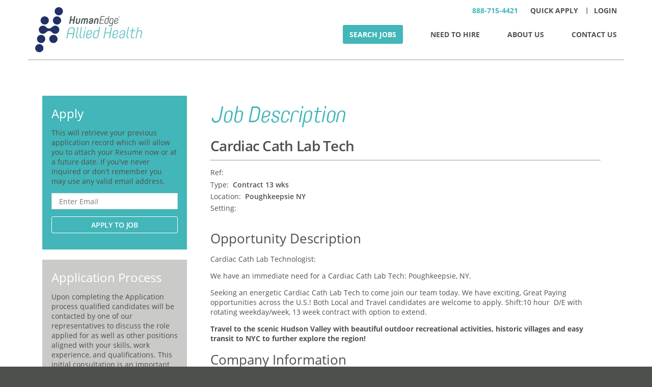

--- FILE ---
content_type: text/html; charset=UTF-8
request_url: https://humanedgealliedhealth.com/jobs/job-details/309618/cardiac-cath-lab-tech/?utm_source=ALHEWeb
body_size: 12297
content:
<!DOCTYPE html>
<html lang="en-US">
<head>
	<!-- Global site tag (gtag.js) - Google Ads: 336954078 -->
	<script async src="https://www.googletagmanager.com/gtag/js?id=AW-336954078"></script>
	<script>
  window.dataLayer = window.dataLayer || [];
  function gtag(){dataLayer.push(arguments);}
  gtag('js', new Date());

  gtag('config', 'AW-336954078');
</script>
	<meta charset="UTF-8">
<script type="text/javascript"> var gform;gform||(document.addEventListener("gform_main_scripts_loaded",function(){gform.scriptsLoaded=!0}),window.addEventListener("DOMContentLoaded",function(){gform.domLoaded=!0}),gform={domLoaded:!1,scriptsLoaded:!1,initializeOnLoaded:function(o){gform.domLoaded&&gform.scriptsLoaded?o():!gform.domLoaded&&gform.scriptsLoaded?window.addEventListener("DOMContentLoaded",o):document.addEventListener("gform_main_scripts_loaded",o)},hooks:{action:{},filter:{}},addAction:function(o,n,r,t){gform.addHook("action",o,n,r,t)},addFilter:function(o,n,r,t){gform.addHook("filter",o,n,r,t)},doAction:function(o){gform.doHook("action",o,arguments)},applyFilters:function(o){return gform.doHook("filter",o,arguments)},removeAction:function(o,n){gform.removeHook("action",o,n)},removeFilter:function(o,n,r){gform.removeHook("filter",o,n,r)},addHook:function(o,n,r,t,i){null==gform.hooks[o][n]&&(gform.hooks[o][n]=[]);var e=gform.hooks[o][n];null==i&&(i=n+"_"+e.length),gform.hooks[o][n].push({tag:i,callable:r,priority:t=null==t?10:t})},doHook:function(n,o,r){var t;if(r=Array.prototype.slice.call(r,1),null!=gform.hooks[n][o]&&((o=gform.hooks[n][o]).sort(function(o,n){return o.priority-n.priority}),o.forEach(function(o){"function"!=typeof(t=o.callable)&&(t=window[t]),"action"==n?t.apply(null,r):r[0]=t.apply(null,r)})),"filter"==n)return r[0]},removeHook:function(o,n,t,i){var r;null!=gform.hooks[o][n]&&(r=(r=gform.hooks[o][n]).filter(function(o,n,r){return!!(null!=i&&i!=o.tag||null!=t&&t!=o.priority)}),gform.hooks[o][n]=r)}}); </script>
	<meta name="viewport" content="width=device-width, minimum-scale=1.0, maximum-scale=1.0, user-scalable=no">
	<meta name="google-site-verification" content="48ZT4Bq7BKiIdnzZBUC3NZ3PSHOX8RsLxRG-HAUZxFg" />
	
	<!-- This site is optimized with the Yoast SEO plugin v15.5 - https://yoast.com/wordpress/plugins/seo/ -->
	<title>Job Description - Allied Health</title>
	<meta name="robots" content="index, follow, max-snippet:-1, max-image-preview:large, max-video-preview:-1" />
	<link rel="canonical" href="https://humanedgealliedhealth.com/jobs/job-details/" />
	<meta property="og:locale" content="en_US" />
	<meta property="og:type" content="article" />
	<meta property="og:title" content="Job Description - Allied Health" />
	<meta property="og:url" content="https://humanedgealliedhealth.com/jobs/job-details/" />
	<meta property="og:site_name" content="Allied Health" />
	<meta property="article:modified_time" content="2019-07-16T20:19:06+00:00" />
	<meta name="twitter:card" content="summary_large_image" />
	<script type="application/ld+json" class="yoast-schema-graph">{"@context":"https://schema.org","@graph":[{"@type":"Organization","@id":"https://humanedgealliedhealth.com/#organization","name":"HumanEdge Allied Health","url":"https://humanedgealliedhealth.com/","sameAs":[],"logo":{"@type":"ImageObject","@id":"https://humanedgealliedhealth.com/#logo","inLanguage":"en-US","url":"https://humanedgealliedhealth.com/wp-content/uploads/2019/07/logo_humanedge_alliedhealth.png","width":416,"height":180,"caption":"HumanEdge Allied Health"},"image":{"@id":"https://humanedgealliedhealth.com/#logo"}},{"@type":"WebSite","@id":"https://humanedgealliedhealth.com/#website","url":"https://humanedgealliedhealth.com/","name":"Allied Health","description":"Find Your Next Opportunity","publisher":{"@id":"https://humanedgealliedhealth.com/#organization"},"potentialAction":[{"@type":"SearchAction","target":"https://humanedgealliedhealth.com/?s={search_term_string}","query-input":"required name=search_term_string"}],"inLanguage":"en-US"},{"@type":"WebPage","@id":"https://humanedgealliedhealth.com/jobs/job-details/#webpage","url":"https://humanedgealliedhealth.com/jobs/job-details/","name":"Job Description - Allied Health","isPartOf":{"@id":"https://humanedgealliedhealth.com/#website"},"datePublished":"2019-06-27T20:27:10+00:00","dateModified":"2019-07-16T20:19:06+00:00","inLanguage":"en-US","potentialAction":[{"@type":"ReadAction","target":["https://humanedgealliedhealth.com/jobs/job-details/"]}]}]}</script>
	<!-- / Yoast SEO plugin. -->


<link rel='stylesheet' id='wp-block-library-css'  href='https://humanedgealliedhealth.com/wp-includes/css/dist/block-library/style.min.css?ver=5.5.17' type='text/css' media='all' />
<link rel='stylesheet' id='reset-style-css'  href='https://humanedgealliedhealth.com/wp-content/themes/alliedhealth/cssreset-min.css?ver=5.2' type='text/css' media='all' />
<link rel='stylesheet' id='font-style-coremellow-css'  href='https://humanedgealliedhealth.com/wp-content/themes/alliedhealth/style-coremellow.css?ver=5.5.17' type='text/css' media='all' />
<link rel='stylesheet' id='font-style-typekit-css'  href='//use.typekit.net/rmf7doc.css?ver=5.5.17' type='text/css' media='all' />
<link rel='stylesheet' id='jquery-ui-theme-css'  href='https://humanedgealliedhealth.com/wp-content/themes/alliedhealth/ui/jquery-ui.theme.css?ver=5.5.17' type='text/css' media='all' />
<link rel='stylesheet' id='jquery-ui-structure-css'  href='https://humanedgealliedhealth.com/wp-content/themes/alliedhealth/ui/jquery-ui.structure.css?ver=5.5.17' type='text/css' media='all' />
<link rel='stylesheet' id='jquery-multiselect-style-css'  href='https://humanedgealliedhealth.com/wp-content/themes/alliedhealth/ui/jquery.multiselect.css?ver=5.5.17' type='text/css' media='all' />
<link rel='stylesheet' id='popup-maker-site-css'  href='https://humanedgealliedhealth.com/wp-content/plugins/popup-maker/assets/css/pum-site.min.css?ver=1.16.2' type='text/css' media='all' />
<style id='popup-maker-site-inline-css' type='text/css'>
/* Popup Theme 242: Floating Bar - Soft Blue */
.pum-theme-242, .pum-theme-floating-bar { background-color: rgba( 255, 255, 255, 0.00 ) } 
.pum-theme-242 .pum-container, .pum-theme-floating-bar .pum-container { padding: 8px; border-radius: 0px; border: 1px none #000000; box-shadow: 1px 1px 3px 0px rgba( 2, 2, 2, 0.23 ); background-color: rgba( 238, 246, 252, 1.00 ) } 
.pum-theme-242 .pum-title, .pum-theme-floating-bar .pum-title { color: #505050; text-align: left; text-shadow: 0px 0px 0px rgba( 2, 2, 2, 0.23 ); font-family: inherit; font-weight: 400; font-size: 32px; line-height: 36px } 
.pum-theme-242 .pum-content, .pum-theme-floating-bar .pum-content { color: #505050; font-family: inherit; font-weight: 400 } 
.pum-theme-242 .pum-content + .pum-close, .pum-theme-floating-bar .pum-content + .pum-close { position: absolute; height: 18px; width: 18px; left: auto; right: 5px; bottom: auto; top: 50%; padding: 0px; color: #505050; font-family: Sans-Serif; font-weight: 700; font-size: 15px; line-height: 18px; border: 1px solid #505050; border-radius: 15px; box-shadow: 0px 0px 0px 0px rgba( 2, 2, 2, 0.00 ); text-shadow: 0px 0px 0px rgba( 0, 0, 0, 0.00 ); background-color: rgba( 255, 255, 255, 0.00 ); transform: translate(0, -50%) } 

/* Popup Theme 243: Content Only - For use with page builders or block editor */
.pum-theme-243, .pum-theme-content-only { background-color: rgba( 0, 0, 0, 0.70 ) } 
.pum-theme-243 .pum-container, .pum-theme-content-only .pum-container { padding: 0px; border-radius: 0px; border: 1px none #000000; box-shadow: 0px 0px 0px 0px rgba( 2, 2, 2, 0.00 ) } 
.pum-theme-243 .pum-title, .pum-theme-content-only .pum-title { color: #000000; text-align: left; text-shadow: 0px 0px 0px rgba( 2, 2, 2, 0.23 ); font-family: inherit; font-weight: 400; font-size: 32px; line-height: 36px } 
.pum-theme-243 .pum-content, .pum-theme-content-only .pum-content { color: #8c8c8c; font-family: inherit; font-weight: 400 } 
.pum-theme-243 .pum-content + .pum-close, .pum-theme-content-only .pum-content + .pum-close { position: absolute; height: 18px; width: 18px; left: auto; right: 7px; bottom: auto; top: 7px; padding: 0px; color: #000000; font-family: inherit; font-weight: 700; font-size: 20px; line-height: 20px; border: 1px none #ffffff; border-radius: 15px; box-shadow: 0px 0px 0px 0px rgba( 2, 2, 2, 0.00 ); text-shadow: 0px 0px 0px rgba( 0, 0, 0, 0.00 ); background-color: rgba( 255, 255, 255, 0.00 ) } 

/* Popup Theme 26: Allied Health Theme */
.pum-theme-26, .pum-theme-default-theme { background-color: rgba( 0, 0, 0, 0.50 ) } 
.pum-theme-26 .pum-container, .pum-theme-default-theme .pum-container { padding: 15px; border-radius: 0px; border: 1px none #000000; box-shadow: 1px 1px 3px 0px rgba( 2, 2, 2, 0.23 ); background-color: rgba( 255, 255, 255, 1.00 ) } 
.pum-theme-26 .pum-title, .pum-theme-default-theme .pum-title { color: #42b6b9; text-align: left; text-shadow: 0px 0px 0px rgba( 2, 2, 2, 0.00 ); font-family: inherit; font-weight: 400; font-size: 24px; line-height: 34px } 
.pum-theme-26 .pum-content, .pum-theme-default-theme .pum-content { color: #4e514b; font-family: inherit; font-weight: 400 } 
.pum-theme-26 .pum-content + .pum-close, .pum-theme-default-theme .pum-content + .pum-close { position: absolute; height: 32px; width: 32px; left: auto; right: 0px; bottom: auto; top: 0px; padding: 0px; color: #ffffff; font-family: Open Sans; font-weight: 700; font-size: 12px; line-height: 32px; border: 1px none #ffffff; border-radius: 0px; box-shadow: 1px 1px 3px 0px rgba( 2, 2, 2, 0.00 ); text-shadow: 0px 0px 0px rgba( 0, 0, 0, 0.00 ); background-color: rgba( 66, 182, 185, 1.00 ) } 

#pum-33 {z-index: 1999999999}
#pum-35 {z-index: 1999999999}

</style>
<link rel='stylesheet' id='pum-rc-css'  href='https://humanedgealliedhealth.com/wp-content/plugins/popup-maker-remote-content/assets/css/pum-rc-site.min.css?ver=1.1.4' type='text/css' media='all' />
<link rel='stylesheet' id='main-style-css'  href='https://humanedgealliedhealth.com/wp-content/themes/alliedhealth/style.css?1628466613&#038;ver=5.5.17' type='text/css' media='all' />
<link rel='stylesheet' id='mobile-style-css'  href='https://humanedgealliedhealth.com/wp-content/themes/alliedhealth/style-mobile.css?1567805674&#038;ver=5.5.17' type='text/css' media='only screen and (max-width: 768px)' />
<link rel='stylesheet' id='print-style-css'  href='https://humanedgealliedhealth.com/wp-content/themes/alliedhealth/style-print.css?1562305083&#038;ver=5.5.17' type='text/css' media='print' />
<script type='text/javascript' src='https://humanedgealliedhealth.com/wp-includes/js/jquery/jquery.js?ver=1.12.4-wp' id='jquery-core-js'></script>
<script type='text/javascript' src='https://humanedgealliedhealth.com/wp-content/themes/alliedhealth/js/jquery.cycle2.min.js?ver=2.1.6' id='cycle2-script-js'></script>
<script type='text/javascript' src='//kit.fontawesome.com/60cf83263f.js?ver=5.5.17' id='font-awesome-script-js'></script>
<script type='text/javascript' src='https://humanedgealliedhealth.com/wp-content/themes/alliedhealth/js/jquery.multiselect.js?ver=2.4.16' id='jquery-multiselect-script-js'></script>
<script type='text/javascript' src='https://humanedgealliedhealth.com/wp-content/themes/alliedhealth/js/job-details.js?1563243036&#038;ver=5.5.17' id='job-details-script-js'></script>
<link rel='shortlink' href='https://humanedgealliedhealth.com/?p=167' />
		<!-- Custom Logo: hide header text -->
		<style id="custom-logo-css" type="text/css">
			.site-title, .site-description {
				position: absolute;
				clip: rect(1px, 1px, 1px, 1px);
			}
		</style>
		<style type="text/css">.recentcomments a{display:inline !important;padding:0 !important;margin:0 !important;}</style><link rel="icon" href="https://humanedgealliedhealth.com/wp-content/uploads/2019/05/cropped-favicon-32x32.png" sizes="32x32" />
<link rel="icon" href="https://humanedgealliedhealth.com/wp-content/uploads/2019/05/cropped-favicon-192x192.png" sizes="192x192" />
<link rel="apple-touch-icon" href="https://humanedgealliedhealth.com/wp-content/uploads/2019/05/cropped-favicon-180x180.png" />
<meta name="msapplication-TileImage" content="https://humanedgealliedhealth.com/wp-content/uploads/2019/05/cropped-favicon-270x270.png" />
	
</head>
<body class="page page-id-167 page-child parent-pageid-2 wp-custom-logo page-template page-template-job-details page-template-job-details-php page">
  <a class="skip-link screen-reader-text" href="#ctnt">Skip to content</a>
	<header id="hdr">
		<aside>
			<div id="logo"><a href="https://humanedgealliedhealth.com/" class="custom-logo-link" rel="home"><img src="https://humanedgealliedhealth.com/wp-content/uploads/2019/07/logo_humanedge_alliedhealth.svg" class="custom-logo" alt="HumanEdge Allied Health" /></a></div>
			<div class="toggle-wrap"><span class="menu-toggle"><i class="far fa-bars fa-2x" aria-hidden="true"></i></span></div>
			<nav id="nav">
				<nav id="nava"><ul id="menu-top" class="menu"><li id="menu-item-17" class="navtel menu-item menu-item-type-custom menu-item-object-custom menu-item-17"><a href="tel:18887154421">888-715-4421</a></li>
<li id="menu-item-18" class="menu-item menu-item-type-custom menu-item-object-custom menu-item-18"><a href="/jobs/quick-apply/">Quick Apply</a></li>
<li id="menu-item-187" class="menu-item menu-item-type-custom menu-item-object-custom menu-item-187"><a target="_blank" rel="noopener noreferrer" href="http://webapps.humanedge.com/">Login</a></li>
</ul></nav>
				<nav id="navm"><ul id="menu-primary" class="menu"><li id="menu-item-146" class="menu-item menu-item-type-post_type menu-item-object-page menu-item-146"><a href="https://humanedgealliedhealth.com/jobs/job-opportunities/">Search Jobs</a></li>
<li id="menu-item-184" class="menu-item menu-item-type-custom menu-item-object-custom menu-item-184"><a href="#ctct">Need to Hire</a></li>
<li id="menu-item-21" class="menu-item menu-item-type-custom menu-item-object-custom menu-item-21"><a href="/#abt">About Us</a></li>
<li id="menu-item-22" class="menu-item menu-item-type-custom menu-item-object-custom menu-item-22"><a href="#ctct">Contact Us</a></li>
</ul></nav>
			</nav>
		</aside>
	</header><main id="main">
	<figure id="srchjobs" class="jobdets">
						<section id="srchjobsa">
			<!--<div class="row">
				<a class="breadcrumb" href="/jobs/job-opportunities/"><i class="far fa-angle-left"></i> Back to Results</a>
			</div>-->
			<aside class="jobapply">
				<form action="https://humanedgealliedhealth.com/jobs/apply//" method="post" id="ApplyJob" data-toggle="validator">
					<fieldset>
						<header>Apply</header>
						<div class="row">
							<p>This will retrieve your previous application record which will allow you to attach your Resume now or at a future date. If you've never inquired or don't remember you may use any valid email address.</p>
						</div>
						<div id="ApplyForm" role="form" data-toggle="validator">
							<div class="row">
								<div class="form-group has-feedback">
									<input name="Email" type="email" id="Email" class="form-control" required="required" placeholder="Enter Email">
								</div>
								<div class="form-group">
									<input name="JobID" type="hidden" id="JobID" value="">
									<input name="utm_source" type="hidden" id="utm_source" value="ALHEWeb">
									<input type="submit" name="Apply" value="Apply to Job" id="Apply" class="btn btn-primary btn-block">
								</div>							
							</div>
							<div class="row" style="display: none;">
								<div id="indeed-group" class="form-group">
									<span id="indeed-ia" class="btn btn-primary btn-block" aria-hidden="true">Apply with Indeed</span>
									<span id="indeed-apply-group" style="opacity: 0; position: absolute; top: 0; width: 100%;">
																				<span class="indeed-apply-widget btn btn-primary btn-block"
data-indeed-apply-apitoken="f75b05e7fa1db52d1b4b661c1734cf749b0fbd9ddb0451f222c0176c83912f5b"
data-indeed-apply-jobid="309618"
data-indeed-apply-joblocation="Poughkeepsie NY"
data-indeed-apply-jobcompanyname="HumanEdge Inc."
data-indeed-apply-jobtitle="Cardiac Cath Lab Tech"
data-indeed-apply-joburl="https://alliedhealth.somethumb.net/jobs/job-details/309618/cardiac-cath-lab-tech/"
data-indeed-apply-posturl="https://alliedhealth.somethumb.netjobs/indeed-apply"
data-indeed-apply-coverletter="hidden"
data-indeed-apply-name="firstlastname"
data-indeed-apply-jobmeta="HEAllied-Apply-309618">
</span>									</span>
								</div>
							</div>
						</div>
					</fieldset>
				</form>
			</aside>
			<aside>
				<header>Application Process</header>
				<p>Upon completing the Application process qualified candidates will be contacted by one of our representatives to discuss the role applied for as well as other positions aligned with your skills, work experience, and qualifications. This initial consultation is an important opportunity for you to get all of your questions answered and for us to meet your needs as quickly and efficiently as possible.</p>
			</aside>
		</section>
		<section id="srchjobsr">
			<aside>
				<h1>Job Description</h1>					<div class="well">
						<h2>
							Cardiac Cath Lab Tech						</h2>
						<div id="jobinfo">
							<ul class="list-info">
								<li>Ref:
									<span>
																			</span>
								</li>
								<li>Type:
									<span>
										Contract 13 wks									</span>
								</li>
								<li>Location:
									<span>
										Poughkeepsie NY									</span>
								</li>
								<li>Setting:
									<span>
																			</span>
								</li>
							</ul>
						</div>
						<div id="jobdesc">
														<div id="OppPanel">
								<header>Opportunity Description</header>
								<p>Cardiac Cath Lab Technologist:</p>
<p>We have an immediate need for a Cardiac Cath Lab Tech: Poughkeepsie, NY.&nbsp;</p>
<p>Seeking an energetic Cardiac Cath Lab Tech to come join our team today. We have exciting, Great Paying opportunities across the U.S.! Both Local and Travel candidates are welcome to apply. Shift:10 hour&nbsp; D/E with rotating weekday/week, 13 week contract with option to extend.&nbsp;</p>
<p><strong>Travel to the scenic Hudson Valley with beautiful outdoor recreational activities, historic villages and easy transit to NYC to further explore the region!&nbsp;</strong></p>							</div>
																					<div id="ComPanel">
								<header>Company Information</header>
								<p>We&rsquo;re a full-service staffing firm with the unlimited reach, personal touch and trusted, long-term relationships to make great matches for candidates and clients alike. We recruit and recommend across a range of industries and at all levels of experience &ndash;&ndash; and have for more than 30 years. Our approach is simple. We dedicate energy, enthusiasm, know-how and integrity to the process, from finding and vetting to placing. Candidates receive ongoing support and guidance as we work to present them with solid opportunities.</p>							</div>
																					<div id="DutPanel">
								<header>Job Duties</header>
								<p>Travel cardiac cath lab techs, also known as cardiac catheterization lab technologists, are diagnostic imaging specialists who assist physicians with minimally-invasive procedures in cardiac cath labs. Travel cardiac cath lab techs use imaging to help visualize cardiac tissue and vasculature so doctors can perform procedures such as biopsies, stenting, balloon angioplasties, and more.</p>							</div>
																					<div id="SkillPanel">
								<header>Experience &amp; Skills Required</header>
								<p>1-2 years experience in&nbsp;diagnostic and interventional cardiac cath, structural heart, and electrophysiology procedures to include percutaneous coronary interventions and STEMI, transcatheter mitral and aortic repairs, complex radiofrequency and cryo ablations and implantable cardiac devices..</p>
<p>&nbsp;</p>							</div>
																					<div id="OtherInfPanel">
								<header>Other Information</header>
								<p>#VTCT-Allied# #VS-Cath Lab Technologist#</p>
<p>#ZRCTALLIED</p>
<p>INDCTALLIED</p>							</div>
													</div>
					</div>
			</aside>
		</section>
			</figure>
</main>
<script id="indeed-apply-js" data-indeed-apply-qs="hl=en">
		(function () {
				window.IndeedApply || function (f, g) {
						function h() {
								var a = c.getElementById("indeed-apply-js").attributes["data-indeed-apply-qs"], b = "";
								a && "" != a.value && (b = "&" + a.value);
								return ["<body onload=\"var d=document;d.getElementsByTagName('head')[0].appendChild(d.createElement('script')).src='", m ? g : f, "&ms=" + +new Date, b, "'\"></body>"].join("")
						}
						var b = window, c = document, d = document.location.href; b.IndeedApply = b.IndeedApply || {};
						var b = c.body, m = /^http:\/\//.test(d) || /^https:\/\//.test(d), k;
						if (!b) return k = arguments.callee, setTimeout(function () { k(f, g) }, 100);
						var d = c.createElement("div"), a = c.createElement("iframe"), e;
						d.style.display = "none";
						b.insertBefore(d, b.firstChild).id = "indeed-apply-iframe-holder";
						a.frameBorder = "0";
						a.id = "indeed-apply-iframe";
						a.allowTransparency = "true";
						d.appendChild(a);
						try {
								a.contentWindow.document.open()
						} catch (n) {
								e = "javascript:var d=document.open();d.domain='" + c.domain + "';", a.src = e + "void(0);"
						} try {
								var l = a.contentWindow.document; l.write(h()); l.close();

						} catch (p) {
								a.src = e + 'd.write("' + h().replace(/"/g, '\\"') + '");d.close();';
						}
				}
						("https://apply.indeed.com/indeedapply/env?", "https://apply.indeed.com/indeedapply/env?https=1");
		})();
</script>
	<section id="ctct">
		<aside>
			<h6>Contact Us</h6>
			<span><a href="tel:18887154421">888-715-4421</a> or <a href="mailto:Info@HumanEdgeAlliedHealth.com">Info@HumanEdgeAlliedHealth.com</a></span>
						<script type="text/javascript">
				jQuery(document).on('gform_post_render', function(){
						// re-render the jquery selectmenu
					jQuery(function () {
						jQuery( '#input_1_5' ).selectmenu({ placeholder: 'I am looking for...' });
					});
				});
			</script>
			<script type="text/javascript"></script>
                <div class='gf_browser_chrome gform_wrapper gform_legacy_markup_wrapper' id='gform_wrapper_1' ><div id='gf_1' class='gform_anchor' tabindex='-1'></div>
                        <div class='gform_heading'>
                            <span class='gform_description'>Or send us your information below and one of our representatives will get in touch with you shortly.</span>
                        </div><form method='post' enctype='multipart/form-data' target='gform_ajax_frame_1' id='gform_1'  action='/jobs/job-details/309618/cardiac-cath-lab-tech/?utm_source=ALHEWeb#gf_1' novalidate> 
 <input type='hidden' class='gforms-pum' value='{"closepopup":false,"closedelay":0,"openpopup":false,"openpopup_id":0}' />
                        <div class='gform_body gform-body'><ul id='gform_fields_1' class='gform_fields top_label form_sublabel_below description_below'><li id="field_1_1" class="gfield gf_left_third gfield_contains_required field_sublabel_below field_description_below hidden_label gfield_visibility_visible" ><label class='gfield_label' for='input_1_1' >Name<span class="gfield_required"><span class="gfield_required gfield_required_asterisk">*</span></span></label><div class='ginput_container ginput_container_text'><input name='input_1' id='input_1_1' type='text' value='' class='medium'   tabindex='20' placeholder='Name' aria-required="true" aria-invalid="false"   /> </div></li><li id="field_1_2" class="gfield gf_middle_third gfield_contains_required field_sublabel_below field_description_below hidden_label gfield_visibility_visible" ><label class='gfield_label' for='input_1_2' >Email<span class="gfield_required"><span class="gfield_required gfield_required_asterisk">*</span></span></label><div class='ginput_container ginput_container_email'>
                            <input name='input_2' id='input_1_2' type='email' value='' class='medium' tabindex='21'  placeholder='Email' aria-required="true" aria-invalid="false"  />
                        </div></li><li id="field_1_3" class="gfield gf_right_third gfield_contains_required field_sublabel_below field_description_below hidden_label gfield_visibility_visible" ><label class='gfield_label' for='input_1_3' >Phone<span class="gfield_required"><span class="gfield_required gfield_required_asterisk">*</span></span></label><div class='ginput_container ginput_container_phone'><input name='input_3' id='input_1_3' type='tel' value='' class='medium' tabindex='22' placeholder='Phone' aria-required="true" aria-invalid="false"   /></div></li><li id="field_1_4" class="gfield gf_first_quarter gfield_contains_required field_sublabel_below field_description_below hidden_label gfield_visibility_visible" ><label class='gfield_label' for='input_1_4' >Zip Code<span class="gfield_required"><span class="gfield_required gfield_required_asterisk">*</span></span></label><div class='ginput_container ginput_container_text'><input name='input_4' id='input_1_4' type='text' value='' class='medium'   tabindex='23' placeholder='Zip Code' aria-required="true" aria-invalid="false"   /> </div></li><li id="field_1_5" class="gfield gf_second_quarter gfield_contains_required field_sublabel_below field_description_below hidden_label gfield_visibility_visible" ><label class='gfield_label' for='input_1_5' >Looking For<span class="gfield_required"><span class="gfield_required gfield_required_asterisk">*</span></span></label><div class='ginput_container ginput_container_select'><select name='input_5' id='input_1_5' class='medium gfield_select' tabindex='24'   aria-required="true" aria-invalid="false" ><option value='' selected='selected' class='gf_placeholder'>Looking For?</option><option value='A Job' >A Job</option><option value='Talent' >Talent</option></select></div></li><li id="field_1_6" class="gfield gf_third_quarter field_sublabel_below field_description_below hidden_label gfield_visibility_visible" ><label class='gfield_label' for='input_1_6' >Specialty</label><div class='ginput_container ginput_container_text'><input name='input_6' id='input_1_6' type='text' value='' class='medium'   tabindex='25' placeholder='Specialty'  aria-invalid="false"   /> </div></li></ul></div>
        <div class='gform_footer top_label'> <input type='submit' id='gform_submit_button_1' class='gform_button button' value='Send' tabindex='26' onclick='if(window["gf_submitting_1"]){return false;}  if( !jQuery("#gform_1")[0].checkValidity || jQuery("#gform_1")[0].checkValidity()){window["gf_submitting_1"]=true;}  ' onkeypress='if( event.keyCode == 13 ){ if(window["gf_submitting_1"]){return false;} if( !jQuery("#gform_1")[0].checkValidity || jQuery("#gform_1")[0].checkValidity()){window["gf_submitting_1"]=true;}  jQuery("#gform_1").trigger("submit",[true]); }' /> <input type='hidden' name='gform_ajax' value='form_id=1&amp;title=&amp;description=1&amp;tabindex=0' />
            <input type='hidden' class='gform_hidden' name='is_submit_1' value='1' />
            <input type='hidden' class='gform_hidden' name='gform_submit' value='1' />
            
            <input type='hidden' class='gform_hidden' name='gform_unique_id' value='' />
            <input type='hidden' class='gform_hidden' name='state_1' value='WyJbXSIsIjIyMDc2YjA0ODliMzU0ZmM0NGE3OWY0MWZkYWIyZWExIl0=' />
            <input type='hidden' class='gform_hidden' name='gform_target_page_number_1' id='gform_target_page_number_1' value='0' />
            <input type='hidden' class='gform_hidden' name='gform_source_page_number_1' id='gform_source_page_number_1' value='1' />
            <input type='hidden' name='gform_field_values' value='' />
            
        </div>
                        </form>
                        </div>
                <iframe style='display:none;width:0px;height:0px;' src='about:blank' name='gform_ajax_frame_1' id='gform_ajax_frame_1' title='This iframe contains the logic required to handle Ajax powered Gravity Forms.'></iframe>
                <script type="text/javascript"> gform.initializeOnLoaded( function() {gformInitSpinner( 1, 'https://humanedgealliedhealth.com/wp-content/themes/alliedhealth/images/ajax-loader.gif' );jQuery('#gform_ajax_frame_1').on('load',function(){var contents = jQuery(this).contents().find('*').html();var is_postback = contents.indexOf('GF_AJAX_POSTBACK') >= 0;if(!is_postback){return;}var form_content = jQuery(this).contents().find('#gform_wrapper_1');var is_confirmation = jQuery(this).contents().find('#gform_confirmation_wrapper_1').length > 0;var is_redirect = contents.indexOf('gformRedirect(){') >= 0;var is_form = form_content.length > 0 && ! is_redirect && ! is_confirmation;var mt = parseInt(jQuery('html').css('margin-top'), 10) + parseInt(jQuery('body').css('margin-top'), 10) + 100;if(is_form){jQuery('#gform_wrapper_1').html(form_content.html());if(form_content.hasClass('gform_validation_error')){jQuery('#gform_wrapper_1').addClass('gform_validation_error');} else {jQuery('#gform_wrapper_1').removeClass('gform_validation_error');}setTimeout( function() { /* delay the scroll by 50 milliseconds to fix a bug in chrome */ jQuery(document).scrollTop(jQuery('#gform_wrapper_1').offset().top - mt); }, 50 );if(window['gformInitDatepicker']) {gformInitDatepicker();}if(window['gformInitPriceFields']) {gformInitPriceFields();}var current_page = jQuery('#gform_source_page_number_1').val();gformInitSpinner( 1, 'https://humanedgealliedhealth.com/wp-content/themes/alliedhealth/images/ajax-loader.gif' );jQuery(document).trigger('gform_page_loaded', [1, current_page]);window['gf_submitting_1'] = false;}else if(!is_redirect){var confirmation_content = jQuery(this).contents().find('.GF_AJAX_POSTBACK').html();if(!confirmation_content){confirmation_content = contents;}setTimeout(function(){jQuery('#gform_wrapper_1').replaceWith(confirmation_content);jQuery(document).scrollTop(jQuery('#gf_1').offset().top - mt);jQuery(document).trigger('gform_confirmation_loaded', [1]);window['gf_submitting_1'] = false;wp.a11y.speak(jQuery('#gform_confirmation_message_1').text());}, 50);}else{jQuery('#gform_1').append(contents);if(window['gformRedirect']) {gformRedirect();}}jQuery(document).trigger('gform_post_render', [1, current_page]);} );} ); </script>			<div id="gform_ajax_spinner_div_1"></div>
			<ul id="scl" class="menu"><li id="menu-item-106" class="menu-item menu-item-type-custom menu-item-object-custom menu-item-106"><a href="https://twitter.com/humanedgestaff">Twitter<i class="fal fa-angle-right"></i></a></li>
<li id="menu-item-107" class="menu-item menu-item-type-custom menu-item-object-custom menu-item-107"><a href="https://www.linkedin.com/company/humanedge">LinkedIn<i class="fal fa-angle-right"></i></a></li>
<li id="menu-item-108" class="menu-item menu-item-type-custom menu-item-object-custom menu-item-108"><a href="https://www.facebook.com/HumanEdgeStaff/">Facebook<i class="fal fa-angle-right"></i></a></li>
</ul>		</aside>
	</section>
	<footer id="ftr" style="background-color:black!important">
		<aside>
			<ul>
				<li id="crdts"><a href="/"><img width="142" height="60" src="https://humanedgealliedhealth.com/wp-content/uploads/2019/06/logo_humanedge_alliedhealth_wh.png" class="image wp-image-166  attachment-full size-full" alt="HumanEdge Allied Health" loading="lazy" style="max-width: 100%; height: auto;" /></a>			<div class="textwidget"><p>HumanEdge Allied Health is a full-service staffing agency dedicated to creating successful connections between candidates and clients in a variety of industries nationwide.</p>
</div>
		</li>
				<li id="msthd"><ul id="navf"><li id="nav_menu-2" class="widget widget_nav_menu"><span class="widgettitle">Legal</span><div class="menu-legal-container"><ul id="menu-legal" class="menu"><li id="menu-item-155" class="popmake-33 menu-item menu-item-type-post_type menu-item-object-page menu-item-155"><a href="https://humanedgealliedhealth.com/privacy-policy/">Privacy Policy</a></li>
<li id="menu-item-151" class="popmake-35 menu-item menu-item-type-post_type menu-item-object-page menu-item-151"><a href="https://humanedgealliedhealth.com/terms-of-use/">Terms of Use</a></li>
</ul></div></li>
</ul></li>
				<li>
					<a rel="noopener noreferrer" href="https://www.jointcommission.org/" target="_blank"><img src="https://humanedgealliedhealth.com/wp-content/uploads/2024/09/GoldSeal_National_Logo.jpeg" alt="The Joint Commission logo that links to the Joint Commission homepage" /></a>
				</li>
			</ul>
			<ul>
				<li><a href="/#abt">More about HumanEdge Allied Health &gt;</a></li>
				<li id="text-3" class="widget widget_text">			<div class="textwidget"><p>© 2024 HumanEdge Allied Health. All rights reserved.</p>
</div>
		</li>
				
			</ul>
			<ul>
				
			</ul>
		</aside>
	</footer>
<script>
  window.addEventListener('load', function(){
    if(window.location.pathname.includes('/apply-thank-you/')){
      gtag('event', 'conversion', {'send_to': 'AW-336954078/rgUcCJCKp_8CEN6F1qAB'});
    }
    if(window.location.pathname.includes('/jobs/job-opportunities/')){
      gtag('event', 'conversion', {'send_to': 'AW-336954078/6uujCI6MrrUDEN6F1qAB'});
    }
  });
</script><div id="pum-33" class="pum pum-overlay pum-theme-26 pum-theme-default-theme popmake-overlay pum-click-to-close click_open remote-content" data-popmake="{&quot;id&quot;:33,&quot;slug&quot;:&quot;privacy-policy&quot;,&quot;theme_id&quot;:26,&quot;cookies&quot;:[],&quot;triggers&quot;:[{&quot;type&quot;:&quot;click_open&quot;,&quot;settings&quot;:{&quot;extra_selectors&quot;:&quot;&quot;,&quot;cookie_name&quot;:null}}],&quot;mobile_disabled&quot;:null,&quot;tablet_disabled&quot;:null,&quot;meta&quot;:{&quot;display&quot;:{&quot;stackable&quot;:false,&quot;overlay_disabled&quot;:false,&quot;scrollable_content&quot;:false,&quot;disable_reposition&quot;:false,&quot;size&quot;:&quot;medium&quot;,&quot;responsive_min_width&quot;:&quot;0%&quot;,&quot;responsive_min_width_unit&quot;:false,&quot;responsive_max_width&quot;:&quot;100%&quot;,&quot;responsive_max_width_unit&quot;:false,&quot;custom_width&quot;:&quot;640px&quot;,&quot;custom_width_unit&quot;:false,&quot;custom_height&quot;:&quot;380px&quot;,&quot;custom_height_unit&quot;:false,&quot;custom_height_auto&quot;:false,&quot;location&quot;:&quot;center top&quot;,&quot;position_from_trigger&quot;:false,&quot;position_top&quot;:&quot;100&quot;,&quot;position_left&quot;:&quot;0&quot;,&quot;position_bottom&quot;:&quot;0&quot;,&quot;position_right&quot;:&quot;0&quot;,&quot;position_fixed&quot;:false,&quot;animation_type&quot;:&quot;fade&quot;,&quot;animation_speed&quot;:&quot;350&quot;,&quot;animation_origin&quot;:&quot;center top&quot;,&quot;overlay_zindex&quot;:false,&quot;zindex&quot;:&quot;1999999999&quot;},&quot;close&quot;:{&quot;text&quot;:&quot;&quot;,&quot;button_delay&quot;:&quot;0&quot;,&quot;overlay_click&quot;:&quot;1&quot;,&quot;esc_press&quot;:&quot;1&quot;,&quot;f4_press&quot;:false},&quot;click_open&quot;:[]}}" role="dialog" aria-hidden="true" >

	<div id="popmake-33" class="pum-container popmake theme-26 pum-responsive pum-responsive-medium responsive size-medium remote-content">

				

				

		

				<div class="pum-content popmake-content" tabindex="0">
			
		<div class="pum-rc-box" data-settings="{&quot;method&quot;:&quot;load&quot;,&quot;min_height&quot;:200,&quot;load_css_selector&quot;:&quot;#main #page&quot;}">
			
			<div class='pum-loader lukehass'><div class='load1'><div class='loader'></div></div></div>
			<div class="pum-rc-content-area">
							</div>
		</div>

		
		</div>


				

				            <button type="button" class="pum-close popmake-close" aria-label="Close">
			X            </button>
		
	</div>

</div>
<div id="pum-35" class="pum pum-overlay pum-theme-26 pum-theme-default-theme popmake-overlay pum-click-to-close click_open remote-content" data-popmake="{&quot;id&quot;:35,&quot;slug&quot;:&quot;terms-of-use&quot;,&quot;theme_id&quot;:26,&quot;cookies&quot;:[],&quot;triggers&quot;:[{&quot;type&quot;:&quot;click_open&quot;,&quot;settings&quot;:{&quot;extra_selectors&quot;:&quot;&quot;,&quot;cookie_name&quot;:null}}],&quot;mobile_disabled&quot;:null,&quot;tablet_disabled&quot;:null,&quot;meta&quot;:{&quot;display&quot;:{&quot;stackable&quot;:false,&quot;overlay_disabled&quot;:false,&quot;scrollable_content&quot;:false,&quot;disable_reposition&quot;:false,&quot;size&quot;:&quot;medium&quot;,&quot;responsive_min_width&quot;:&quot;0%&quot;,&quot;responsive_min_width_unit&quot;:false,&quot;responsive_max_width&quot;:&quot;100%&quot;,&quot;responsive_max_width_unit&quot;:false,&quot;custom_width&quot;:&quot;640px&quot;,&quot;custom_width_unit&quot;:false,&quot;custom_height&quot;:&quot;380px&quot;,&quot;custom_height_unit&quot;:false,&quot;custom_height_auto&quot;:false,&quot;location&quot;:&quot;center top&quot;,&quot;position_from_trigger&quot;:false,&quot;position_top&quot;:&quot;100&quot;,&quot;position_left&quot;:&quot;0&quot;,&quot;position_bottom&quot;:&quot;0&quot;,&quot;position_right&quot;:&quot;0&quot;,&quot;position_fixed&quot;:false,&quot;animation_type&quot;:&quot;fade&quot;,&quot;animation_speed&quot;:&quot;350&quot;,&quot;animation_origin&quot;:&quot;center top&quot;,&quot;overlay_zindex&quot;:false,&quot;zindex&quot;:&quot;1999999999&quot;},&quot;close&quot;:{&quot;text&quot;:&quot;&quot;,&quot;button_delay&quot;:&quot;0&quot;,&quot;overlay_click&quot;:&quot;1&quot;,&quot;esc_press&quot;:&quot;1&quot;,&quot;f4_press&quot;:false},&quot;click_open&quot;:[]}}" role="dialog" aria-hidden="true" >

	<div id="popmake-35" class="pum-container popmake theme-26 pum-responsive pum-responsive-medium responsive size-medium remote-content">

				

				

		

				<div class="pum-content popmake-content" tabindex="0">
			
		<div class="pum-rc-box" data-settings="{&quot;method&quot;:&quot;load&quot;,&quot;min_height&quot;:200,&quot;load_css_selector&quot;:&quot;#main #page&quot;}">
			
			<div class='pum-loader lukehass'><div class='load1'><div class='loader'></div></div></div>
			<div class="pum-rc-content-area">
							</div>
		</div>

		
		</div>


				

				            <button type="button" class="pum-close popmake-close" aria-label="Close">
			X            </button>
		
	</div>

</div>
<div id="pageFooter">https://humanedgealliedhealth.com/jobs/job-details/309618/cardiac-cath-lab-tech?utm_source=ALHEWeb</div><link rel='stylesheet' id='gforms_reset_css-css'  href='https://humanedgealliedhealth.com/wp-content/plugins/gravityforms/legacy/css/formreset.min.css?ver=2.5.16' type='text/css' media='all' />
<link rel='stylesheet' id='gforms_formsmain_css-css'  href='https://humanedgealliedhealth.com/wp-content/plugins/gravityforms/legacy/css/formsmain.min.css?ver=2.5.16' type='text/css' media='all' />
<link rel='stylesheet' id='gforms_ready_class_css-css'  href='https://humanedgealliedhealth.com/wp-content/plugins/gravityforms/legacy/css/readyclass.min.css?ver=2.5.16' type='text/css' media='all' />
<link rel='stylesheet' id='gforms_browsers_css-css'  href='https://humanedgealliedhealth.com/wp-content/plugins/gravityforms/legacy/css/browsers.min.css?ver=2.5.16' type='text/css' media='all' />
<script type='text/javascript' src='https://humanedgealliedhealth.com/wp-includes/js/jquery/ui/core.min.js?ver=1.11.4' id='jquery-ui-core-js'></script>
<script type='text/javascript' src='https://humanedgealliedhealth.com/wp-includes/js/jquery/ui/widget.min.js?ver=1.11.4' id='jquery-ui-widget-js'></script>
<script type='text/javascript' src='https://humanedgealliedhealth.com/wp-includes/js/jquery/ui/position.min.js?ver=1.11.4' id='jquery-ui-position-js'></script>
<script type='text/javascript' src='https://humanedgealliedhealth.com/wp-includes/js/jquery/ui/menu.min.js?ver=1.11.4' id='jquery-ui-menu-js'></script>
<script type='text/javascript' src='https://humanedgealliedhealth.com/wp-includes/js/jquery/ui/selectmenu.min.js?ver=1.11.4' id='jquery-ui-selectmenu-js'></script>
<script type='text/javascript' src='https://humanedgealliedhealth.com/wp-includes/js/jquery/ui/accordion.min.js?ver=1.11.4' id='jquery-ui-accordion-js'></script>
<script type='text/javascript' id='popup-maker-site-js-extra'>
/* <![CDATA[ */
var pum_vars = {"version":"1.16.2","pm_dir_url":"https:\/\/humanedgealliedhealth.com\/wp-content\/plugins\/popup-maker\/","ajaxurl":"https:\/\/humanedgealliedhealth.com\/wp-admin\/admin-ajax.php","restapi":"https:\/\/humanedgealliedhealth.com\/wp-json\/pum\/v1","rest_nonce":null,"default_theme":"26","debug_mode":"","disable_tracking":"","home_url":"\/","message_position":"top","core_sub_forms_enabled":"1","popups":[],"analytics_route":"analytics","analytics_api":"https:\/\/humanedgealliedhealth.com\/wp-json\/pum\/v1"};
var pum_sub_vars = {"ajaxurl":"https:\/\/humanedgealliedhealth.com\/wp-admin\/admin-ajax.php","message_position":"top"};
var pum_popups = {"pum-33":{"triggers":[],"cookies":[],"disable_on_mobile":false,"disable_on_tablet":false,"atc_promotion":null,"explain":null,"type_section":null,"theme_id":"26","size":"medium","responsive_min_width":"0%","responsive_max_width":"100%","custom_width":"640px","custom_height_auto":false,"custom_height":"380px","scrollable_content":false,"animation_type":"fade","animation_speed":"350","animation_origin":"center top","open_sound":"none","custom_sound":"","location":"center top","position_top":"100","position_bottom":"0","position_left":"0","position_right":"0","position_from_trigger":false,"position_fixed":false,"overlay_disabled":false,"stackable":false,"disable_reposition":false,"zindex":"1999999999","close_button_delay":"0","fi_promotion":null,"close_on_form_submission":false,"close_on_form_submission_delay":0,"close_on_overlay_click":true,"close_on_esc_press":true,"close_on_f4_press":false,"disable_form_reopen":false,"disable_accessibility":false,"theme_slug":"default-theme","id":33,"slug":"privacy-policy"},"pum-35":{"triggers":[],"cookies":[],"disable_on_mobile":false,"disable_on_tablet":false,"atc_promotion":null,"explain":null,"type_section":null,"theme_id":"26","size":"medium","responsive_min_width":"0%","responsive_max_width":"100%","custom_width":"640px","custom_height_auto":false,"custom_height":"380px","scrollable_content":false,"animation_type":"fade","animation_speed":"350","animation_origin":"center top","open_sound":"none","custom_sound":"","location":"center top","position_top":"100","position_bottom":"0","position_left":"0","position_right":"0","position_from_trigger":false,"position_fixed":false,"overlay_disabled":false,"stackable":false,"disable_reposition":false,"zindex":"1999999999","close_button_delay":"0","fi_promotion":null,"close_on_form_submission":false,"close_on_form_submission_delay":0,"close_on_overlay_click":true,"close_on_esc_press":true,"close_on_f4_press":false,"disable_form_reopen":false,"disable_accessibility":false,"theme_slug":"default-theme","id":35,"slug":"terms-of-use"}};
/* ]]> */
</script>
<script type='text/javascript' src='https://humanedgealliedhealth.com/wp-content/plugins/popup-maker/assets/js/site.min.js?defer&#038;ver=1.16.2' id='popup-maker-site-js'></script>
<script type='text/javascript' src='https://humanedgealliedhealth.com/wp-content/plugins/popup-maker-remote-content//assets/js/pum-rc-site.min.js?ver=1.1.4' id='pum-rc-js'></script>
<script type='text/javascript' src='https://humanedgealliedhealth.com/wp-content/themes/alliedhealth/js/scripts.js?1563305078&#038;ver=5.5.17' id='main-scripts-js'></script>
<script type='text/javascript' src='https://humanedgealliedhealth.com/wp-includes/js/wp-embed.min.js?ver=5.5.17' id='wp-embed-js'></script>
<script type='text/javascript' src='https://humanedgealliedhealth.com/wp-includes/js/dist/vendor/wp-polyfill.min.js?ver=7.4.4' id='wp-polyfill-js'></script>
<script type='text/javascript' id='wp-polyfill-js-after'>
( 'fetch' in window ) || document.write( '<script src="https://humanedgealliedhealth.com/wp-includes/js/dist/vendor/wp-polyfill-fetch.min.js?ver=3.0.0"></scr' + 'ipt>' );( document.contains ) || document.write( '<script src="https://humanedgealliedhealth.com/wp-includes/js/dist/vendor/wp-polyfill-node-contains.min.js?ver=3.42.0"></scr' + 'ipt>' );( window.DOMRect ) || document.write( '<script src="https://humanedgealliedhealth.com/wp-includes/js/dist/vendor/wp-polyfill-dom-rect.min.js?ver=3.42.0"></scr' + 'ipt>' );( window.URL && window.URL.prototype && window.URLSearchParams ) || document.write( '<script src="https://humanedgealliedhealth.com/wp-includes/js/dist/vendor/wp-polyfill-url.min.js?ver=3.6.4"></scr' + 'ipt>' );( window.FormData && window.FormData.prototype.keys ) || document.write( '<script src="https://humanedgealliedhealth.com/wp-includes/js/dist/vendor/wp-polyfill-formdata.min.js?ver=3.0.12"></scr' + 'ipt>' );( Element.prototype.matches && Element.prototype.closest ) || document.write( '<script src="https://humanedgealliedhealth.com/wp-includes/js/dist/vendor/wp-polyfill-element-closest.min.js?ver=2.0.2"></scr' + 'ipt>' );
</script>
<script type='text/javascript' src='https://humanedgealliedhealth.com/wp-includes/js/dist/dom-ready.min.js?ver=93db39f6fe07a70cb9217310bec0a531' id='wp-dom-ready-js'></script>
<script type='text/javascript' src='https://humanedgealliedhealth.com/wp-includes/js/dist/i18n.min.js?ver=4ab02c8fd541b8cfb8952fe260d21f16' id='wp-i18n-js'></script>
<script type='text/javascript' id='wp-a11y-js-translations'>
( function( domain, translations ) {
	var localeData = translations.locale_data[ domain ] || translations.locale_data.messages;
	localeData[""].domain = domain;
	wp.i18n.setLocaleData( localeData, domain );
} )( "default", { "locale_data": { "messages": { "": {} } } } );
</script>
<script type='text/javascript' src='https://humanedgealliedhealth.com/wp-includes/js/dist/a11y.min.js?ver=f23e5b9c6e4214e0ec04d318a7c9f898' id='wp-a11y-js'></script>
<script type='text/javascript' defer='defer' src='https://humanedgealliedhealth.com/wp-content/plugins/gravityforms/js/jquery.json.min.js?ver=2.5.16' id='gform_json-js'></script>
<script type='text/javascript' id='gform_gravityforms-js-extra'>
/* <![CDATA[ */
var gform_i18n = {"datepicker":{"days":{"monday":"Mon","tuesday":"Tue","wednesday":"Wed","thursday":"Thu","friday":"Fri","saturday":"Sat","sunday":"Sun"},"months":{"january":"January","february":"February","march":"March","april":"April","may":"May","june":"June","july":"July","august":"August","september":"September","october":"October","november":"November","december":"December"},"firstDay":0,"iconText":"Select date"}};
var gf_global = {"gf_currency_config":{"name":"U.S. Dollar","symbol_left":"$","symbol_right":"","symbol_padding":"","thousand_separator":",","decimal_separator":".","decimals":2,"code":"USD"},"base_url":"https:\/\/humanedgealliedhealth.com\/wp-content\/plugins\/gravityforms","number_formats":[],"spinnerUrl":"https:\/\/humanedgealliedhealth.com\/wp-content\/plugins\/gravityforms\/images\/spinner.svg","strings":{"newRowAdded":"New row added.","rowRemoved":"Row removed","formSaved":"The form has been saved.  The content contains the link to return and complete the form."}};
var gf_legacy_multi = {"1":"1"};
/* ]]> */
</script>
<script type='text/javascript' defer='defer' src='https://humanedgealliedhealth.com/wp-content/plugins/gravityforms/js/gravityforms.min.js?ver=2.5.16' id='gform_gravityforms-js'></script>
<script type='text/javascript' defer='defer' src='https://humanedgealliedhealth.com/wp-content/plugins/gravityforms/js/jquery.maskedinput.min.js?ver=2.5.16' id='gform_masked_input-js'></script>
<script type='text/javascript' defer='defer' src='https://humanedgealliedhealth.com/wp-content/plugins/gravityforms/js/placeholders.jquery.min.js?ver=2.5.16' id='gform_placeholder-js'></script>
<script type="text/javascript"> gform.initializeOnLoaded( function() { jQuery(document).on('gform_post_render', function(event, formId, currentPage){if(formId == 1) {if(typeof Placeholders != 'undefined'){
                        Placeholders.enable();
                    }jQuery('#input_1_3').mask('(999) 999-9999').bind('keypress', function(e){if(e.which == 13){jQuery(this).blur();} } );} } );jQuery(document).bind('gform_post_conditional_logic', function(event, formId, fields, isInit){} ) } ); </script><script type="text/javascript"> gform.initializeOnLoaded( function() { jQuery(document).trigger('gform_post_render', [1, 1]) } ); </script></body>
</html>

--- FILE ---
content_type: text/css
request_url: https://humanedgealliedhealth.com/wp-content/themes/alliedhealth/cssreset-min.css?ver=5.2
body_size: 923
content:
/*
Somethumb 5.2
Copyright 2019 Somethumb Company LLC. All rights reserved.
Based on: html5doctor.com Reset Stylesheet v1.6.1 (http://html5doctor.com/html-5-reset-stylesheet/)
*/

html,body,div,span,object,iframe,h1,h2,h3,h4,h5,h6,p,blockquote,pre,abbr,address,cite,code,del,dfn,em,img,ins,kbd,q,samp,small,strong,sub,sup,var,b,i,dl,dt,dd,ol,ul,li,fieldset,form,label,legend,table,caption,tbody,tfoot,thead,tr,th,td,article,aside,canvas,details,figcaption,figure,footer,header,hgroup,menu,nav,main,section,summary,time,mark,audio,video{margin:0;padding:0;border:0;outline:0;font-size:100%;font-weight:normal;font-style:normal;line-height:inherit;vertical-align:top;background:transparent;-webkit-box-sizing:border-box;-moz-box-sizing:border-box;box-sizing:border-box}body{overflow-wrap:break-word;word-wrap:break-word;word-break:break-word}article,aside,details,figcaption,figure,footer,header,hgroup,menu,nav,main,section{display:block}nav ul{list-style:none}blockquote,q{quotes:none}blockquote:before,blockquote:after,q:before,q:after{content:'';content:none}a{margin:0;padding:0;font-size:100%;vertical-align:baseline;background:transparent}img{max-width:100%;height:auto}ins{text-decoration:none}del{text-decoration:line-through}abbr[title],dfn[title]{border-bottom:1px dotted;cursor:help}table{border-collapse:collapse;border-spacing:0}hr{display:block;height:1px;border:0;border-top:1px solid #ccc;margin:1em 0;padding:0}input,select{vertical-align:middle}input[type=search]::-webkit-search-cancel-button,input[type=search]::-webkit-search-decoration,input[type=search]::-webkit-search-results-button,input[type=search]::-webkit-search-results-decoration{-webkit-appearance:none}input[type=search]{-webkit-appearance:none;-webkit-box-sizing:content-box;-moz-box-sizing:content-box;box-sizing:content-box}textarea,input[type="text"],input[type="password"],input[type="number"],input[type="button"],input[type="submit"],input[type="search"],input[type="tel"],input[type="email"]{-webkit-appearance:none;-webkit-box-sizing:border-box;-moz-box-sizing:border-box;box-sizing:border-box;border-style:none}:active{-moz-outline-style:none !important;outline:none !important}:focus{-moz-outline-style:none !important;outline:none !important}::-moz-focus-inner{border:0;-moz-outline-style:none !important;outline:none !important}

--- FILE ---
content_type: text/css
request_url: https://humanedgealliedhealth.com/wp-content/themes/alliedhealth/style-coremellow.css?ver=5.5.17
body_size: 578468
content:
/**
 * @license
 * MyFonts Webfont Build ID 3241031, 2016-06-29T17:04:18-0400
 * 
 * The fonts listed in this notice are subject to the End User License
 * Agreement(s) entered into by the website owner. All other parties are 
 * explicitly restricted from using the Licensed Webfonts(s).
 * 
 * You may obtain a valid license at the URLs below.
 * 
 * Webfont: CoreMellow35Light-Italic by S-Core
 * URL: http://www.myfonts.com/fonts/s-core/core-mellow/light-italic/
 * 
 * Webfont: CoreMellow55Medium-Italic by S-Core
 * URL: http://www.myfonts.com/fonts/s-core/core-mellow/medium-italic/
 * 
 * 
 * License: http://www.myfonts.com/viewlicense?type=web&buildid=3241031
 * Licensed pageviews: 100,000
 * Webfonts copyright: Copyright (c) 2013 by S-Core Co., Ltd.. All rights reserved.
 * 
 * © 2016 MyFonts Inc
*/


/* @import must be at top of file, otherwise CSS will not work */
@import url("//hello.myfonts.net/count/317447");

  
@font-face {font-family: 'CoreMellow35Light-Italic';src: url('webfonts/317447_0_0.eot');src: url('webfonts/317447_0_0.eot?#iefix') format('embedded-opentype');}@font-face {font-family: 'CoreMellow35Light-Italic';src:url('[data-uri]') format('woff2'),url('[data-uri]') format('woff'),url('[data-uri]') format('truetype'),url('webfonts/317447_0_0.svg#wf') format('svg');}
 
  
@font-face {font-family: 'CoreMellow55Medium-Italic';src: url('webfonts/317447_1_0.eot');src: url('webfonts/317447_1_0.eot?#iefix') format('embedded-opentype');}@font-face {font-family: 'CoreMellow55Medium-Italic';src:url('[data-uri]') format('woff2'),url('[data-uri]') format('woff'),url('[data-uri]') format('truetype'),url('webfonts/317447_1_0.svg#wf') format('svg');}
 

--- FILE ---
content_type: text/css
request_url: https://humanedgealliedhealth.com/wp-content/themes/alliedhealth/style.css?1628466613&ver=5.5.17
body_size: 5245
content:
@charset "utf-8";
/*
Theme Name: Human Edge - Allied Health
Theme URI: http://www.alliedhealth.com/
Author: Thermostat Creative
Author URI: http://www.thermostatcreative.com/
Description: Custom Theme for desktop and mobile devices
Version: 1.0
License: Private, Copyright
Text Domain: alliedhealth
*/
html {
	background-color: #4e514b;
	height: auto;
	margin: 0;
}
body {
	margin: 0 auto;
	background-color: #fff;
  font-family: open-sans, sans-serif;
	text-rendering: optimizeLegibility;
	font-weight: 400;
	font-size: 14px;
  color: #4e514b;
}
body > * {
	background-color: #fff;
}
.screen-reader-text {
	display: none;
}
a, a:visited {
	text-decoration: none;
  color: #4e514b;
}
a:hover, a:active {
	text-decoration: none;
  color: #AAADA7;
}
:active {
	-moz-outline-style: none !important;
	outline: none !important
}
:focus {
	-moz-outline-style: none !important;
	outline: none !important
}
::-moz-focus-inner {
	border: 0;
	-moz-outline-style: none !important;
	outline:none !important
}
p, span.gform_description {
	margin: 0 0 1em;
	line-height: 1.4em;
}
li {
	line-height: 1.4em;
}
h1, h2, h3, h4, h5, h6, .pum-theme-26 .pum-title, .pum-theme-default-theme .pum-title, .hdr {
	line-height: 1em;
	font-weight: 400;
	font-size: 314.3%;
	margin-bottom: .5em;
	letter-spacing: -.025em;
	color: #42b6b9;
	font-family: 'CoreMellow35Light-Italic', OpenSansItalic, Helvetica, Arial, sans-serif;
}
.pum-theme-26 .pum-title, .pum-theme-default-theme .pum-title {
	font-size: 214.3%;
}
.pum-theme-26 .pum-content h2 {
	font-size: 185.7%;
}
.pum-theme-26 .pum-content ol, .pum-theme-26 .pum-content li {
	margin: 0 0 0 1.5em;
}
strong, b {
	font-weight: 700;
}
i, em {
	font-weight: inherit;
}
ol li {
	list-style: decimal;
}
svg {
	position: relative;
}
select {
	top: 100%;
	vertical-align: top;
}
.hidden {
	display: none;
}
.ui-accordion .ui-state-active svg.ui-icon, .ui-accordion .ui-state-default svg.ui-icon {
	background-image: none;
	height: auto;
	margin: 0;
	right: -30px;
}
.ui-accordion .ui-state-default .ui-accordion-header-icon {
	top: 1px !important;
}
.ui-accordion .ui-state-active .ui-accordion-header-icon {
	top: 3px !important;
	font-size: 78.6%;
}
.col-aq, .col-aq:visited {
	color: #6cc6c9;	
}
.col-aq:hover, .col-aq:active {
	color: #80DADD;
}
.fw-smi {
	font-weight: 600;
}
.fw-bld {
	font-weight: 700;
}
.sz-24 {
	font-size: 171.4%;
}
.sz-22 {
	font-size: 157.1%;
}
.nw {
	white-space: nowrap;
}
.mob {
	display: none !important;
}
.dsk {
	display: block !important;
}
.alignleft {
 	float: left;
	margin: 3px 20px 12px 0;
}
.alignright {
 	float: right;
	margin: 3px 0 12px 20px;
}
*::-webkit-input-placeholder {
	color: #777;
}
*:-moz-placeholder {
	color: #777;
	opacity: 1;
}
*::-moz-placeholder {
	color: #777;
	opacity: 1;
}
*:-ms-input-placeholder {
	color: #777;
}
*::-ms-input-placeholder {
	color: #777;
}
*::placeholder {
	color: #777;
}
input[type="text"], input[type="tel"], input[type="number"], input[type="email"], input[type="submit"], input[type="button"], input[type="password"], select, textarea, #srchjobsr .ui-selectmenu-button, #srchjobsa .ui-selectmenu-button, #srch .ui-selectmenu-button, #srch .ms-has-selections button, #srch .ms-options-wrap button, #srchjobs .ms-options-wrap button, #srchjobs .ms-has-selections button, .btn, #gform_wrapper_1 .ui-selectmenu-button {
	font-family: open-sans, sans-serif;
	margin-bottom: 1em;
	line-height: 1.4em !important;
	-webkit-appearance: none;
	border-radius: 0;
	-moz-border-radius: 0;
	-webkit-border-radius: 0;
	padding: 0.4em 1em !important;
	font-size: 1em !important;
	width: 100%;
}
.select-wrapper {
  position: relative;
	background: #fff;
}
.select-wrapper select {
	border: 0;
	margin-bottom: 0;
	padding: .3em .75em !important;
	color: #4e514b;
	position: relative;
	background: transparent;
	z-index: 1;
}
.select-wrapper select:invalid,
.select-wrapper select option[value=""] {
  color: #777;
}
.select-wrapper select:hover, .ms-options-wrap button:hover {
	cursor: pointer;
}
.ms-options-wrap > button:focus,
.ms-options-wrap > button {
	border: none;
	padding: 0;
	margin-top: 0;
	outline-offset: 0;
	color: #777;
}
.ms-options-wrap > .ms-options {
	min-height: 160px !important;
	max-height: 160px !important;
	border: none;
	margin-top: 0;
}
.ms-options-wrap > .ms-options > ul input[type="checkbox"] {
	left: 1em;
	top: 7px;
}
.ms-options-wrap > .ms-options > ul label {
	padding-left: 2.25em;
	font-weight: 400 !important;
}
.ui-menu .ui-menu-item {
	padding: .4em 1em;
	list-style-image: none;
  font-family: open-sans, sans-serif;
}
.ui-widget-content {
	max-height: 160px;
}
.ui-selectmenu-button.ui-state-focus span.ui-selectmenu-text, .ui-selectmenu-button[aria-disabled="false"] span.ui-selectmenu-text {
	color: #4e514b;
}
#srchjobs .ui-selectmenu-button[aria-activedescendant="ui-id-1"] span.ui-selectmenu-text, #srch .ui-selectmenu-button[aria-activedescendant="ui-id-9"] span.ui-selectmenu-text {
	color: #777;
}
.ui-selectmenu-button.ui-state-default, .select-wrapper select {
	color: #777;
	margin-bottom: 0 !important;
	display: block;
}
.ui-selectmenu-button span.ui-selectmenu-text {
	padding: 0;
	color: #777;
}
.ui-selectmenu-button span.ui-icon {
	background-image: none;
}
.ui-selectmenu-button::after, .select-wrapper::after, .ms-options-wrap > button::after {
	content: ' ';
	height: 0;
	position: absolute;
	top: 50%;
	right: 5px;
	width: 0;
	border: 6px solid rgba(0, 0, 0, 0);
	border-top-color: #777;
	margin-top: -3px;
}
.ui-state-disabled, .ui-widget-content .ui-state-disabled {
	display: none;
}
#ApplyForm input:not([type="submit"]), #ApplyForm select, #ApplyForm textarea, #ApplyForm #ApplyState-button {
	border: 1px solid #ddd;
  font-family: open-sans, sans-serif;
	width: 100% !important;
}
#srch .ms-options-wrap button, #srchjobs .ms-options-wrap button, #srchjobs .ms-has-selections button, input[type="button"] {
	margin-bottom: 0;
}
input[type=number]::-webkit-inner-spin-button, 
input[type=number]::-webkit-outer-spin-button { 
  -webkit-appearance: none; 
  margin: 0; 
}
input[type=number] {
  -moz-appearance: textfield; /* Firefox */
}
input[type="submit"], input[type="button"], .btn {
	margin: 0;
	line-height: 1.4;
	cursor: pointer;
	position: relative;
	text-decoration: none;
	overflow: visible;
	padding: .4em 1em;
	font-size: 1em;
  font-family: open-sans, sans-serif;
	font-weight: 600;
	text-transform: uppercase;
	left: auto;
	color: #fff;
	background: none;
  border: 1px solid #fff;
	border-radius: 3px;
	-moz-border-radius: 3px;
	-webkit-border-radius: 3px;
	white-space: nowrap;
	display: block;
	-webkit-box-shadow: none;
	box-shadow: none;
	text-shadow: none;
  letter-spacing: -.01em;
}
#srchjobs #SendApplication, #srchjobs #SendApplication:visited {
	background: #42b6b9;
  border: 1px solid #42b6b9;
}
#srchjobs #SendApplication:hover, #srchjobs #SendApplication:active {
	background: #56CACD;
  border: 1px solid #56CACD;
}
#hdr aside, #main figure section, #main > section > article, #main > section > aside, #ctct > aside, #ftr aside, #srchjobs, #page {
  margin: auto;
  max-width: 1170px;
	padding: 0 14px 5em;
}
#srchjobs section {
	padding: 0;
}
#page {
	padding-top: 5em;
}
#hdr {
	display: inline-block;
	width: 100%;
}
#hdr aside {
	overflow: hidden;
	padding-bottom: 0;
}
#logo {
	float: left;
	margin: 14px auto;
}
#logo img {
  max-width: 210px;
	width: 100%;
}
.toggle-wrap {
	display: none;
}
#nav {
  float: right;
  display: -webkit-box;
  display: -moz-box;
  display: -ms-flexbox;
  display: -webkit-flex;
  display: flex;
  -webkit-flex-direction: column;
	-moz-flex-direction: column;
	-ms-flex-direction: column;	
	flex-direction: column;
}
#nava {
  padding: 14px 0;
	text-align: right;
	order: 1;
}
#nava li {
  display: inline-block;
  margin: 0 0 0 20px;
	line-height: 1;
	text-transform: uppercase;
	font-weight: 700;
}
#nava li.navtel a, #nava li.navtel a:visited {
	color: #42b6b9;
}
#nava li.navtel a:hover, #nava li.navtel a:active {
	color: #56CACD;
}
#nava li:first-child {
	margin-left: 0;
}
#nava li:last-child::before {
	content: "|";
	font-size: 82.5%;
	top: -2px;
	position: relative;
	right: 10px;
}
#navm {
  padding: 14px 0;
	text-align: right;
	order: 2;
}
#navm li {
  display: inline-block;
  margin: 0 0 0 50px;
	line-height: 1;
	font-weight: 700;
	text-transform: uppercase;
}
#navm li:first-child {
	margin-left: 0;
}
#navm li:first-child a {
	color: #fff;
	background-color: #42b6b9;
	border-radius: 3px;
	-moz-border-radius: 3px;
	-webkit-border-radius: 3px;
	padding: 9px 13px;
}
#navm li:first-child a:hover {
	background-color: #56CACD;
}
nav li.current-menu-item a {
	text-decoration: none;
}
#main #fgr, #main #srchjobs, #main #page {
	position: relative;
	border-top: 1px solid #999999;
	background-image: none;
}
#main #fgr #slds img {
	width: 100%;
}
#srch {
	position: absolute;
	z-index: 1000;
	width: 100%;
	top: 40%;
	left: 50%;
	transform: translate(-50%,-32%);
}
#srch aside {
	z-index: 1000;
	background-color: #4e514a;
	max-width: 570px;
	padding: 38px 68px;
}
#srch #fyno, #srchjobs #SearchFilters {
	position: relative;
}
#srch h1 {
	font-size: 285.7%;
	margin-bottom: .25em;
	line-height: 1em;
}
#srch p {
	color: #fff;
	font-size: 142.9%;
}
#srch .ui-selectmenu-button, #gform_wrapper_1 .ui-selectmenu-button, #srch select {
	width: 100% !important;
	background-color: #fff;
}
#srch .ms-options-wrap, #srchjobs .ms-options-wrap {
	margin-bottom: 1em;
}
#srch form input[type="submit"]:hover {
	background: #686B64;
}
#main #srchjobs {
  display: -webkit-box;
  display: -moz-box;
  display: -ms-flexbox;
  display: -webkit-flex;
  display: flex;
  -webkit-flex-flow: row wrap;
  flex-flow: row wrap;
	padding-top: 5em;
}
#srchjobs section {
	align-self: start;
	margin: 0 !important;
}
#srchjobs section aside {
	background-color: #cacac8;
	padding: 18px;
	margin-bottom: 20px;
}
#srchjobs section aside.jobapply {
	background-color: #42b6b9;
}
#srchjobs section#srchjobsa {
	-webkit-box-flex: 0 0 312px;
  -moz-box-flex: 0 0 312px;
  -ms-flex: 0 0 312px;
  -webkit-flex: 0 0 312px;
	flex: 0 0 312px;
	min-width: 312px;
	max-width: 312px;
}
#srchjobs section#srchjobsr {
	-webkit-box-flex: 1 1 56%;
  -moz-box-flex: 1 1 56%;
  -ms-flex: 1 1 56%;
  -webkit-flex: 1 1 56%;
	flex: 1 1 56%;
	width: auto;
}
#srchjobs section#srchjobsr aside {
	background-color: #fff;
}
#srchjobs section#srchjobsa aside header {
	color: #fff;
	font-size: 171.4%;
	margin-bottom: .5em;
}
#srchjobs section#srchjobsa #jobinfo ul {
	list-style: none;
}
#srchjobs section#srchjobsa #jobinfo ul li {
	font-weight: 600;
	font-size: 114.3%;
	margin-bottom: .3em;
}
#srchjobs section#srchjobsa #jobinfo ul li span {
	font-weight: 400;
}
#srchjobs section#srchjobsa #jobinfo ul li span a:hover {
	color: #777;
}
#srchjobs section#srchjobsa .breadcrumb {
	text-align: left;
	font-weight: 700;
	margin-bottom: .5em;
	display: block;
}
#srchjobs.joblist section#srchjobsr aside header {
	color: #aaa;
	font-size: 100%;
	margin-bottom: 1em;
}
#srchjobs.jobdets section#srchjobsr aside header, #srchjobs.jobapply section#srchjobsr aside header {
	font-size: 187.5%;
	margin-bottom: .5em;
}
#srchjobs.jobapply section#srchjobsr aside header span {
	color: #42b6b9;
	font-size: 40.0%;
	float: right;
	margin: 17px 6px 6px;
}
#srchjobs fieldset label {
	font-weight: 700;
	display: block;
	max-width: 100%;
	margin-bottom: 5px;
}
#srchjobs fieldset label[for="ApplyTravel"] {
	font-weight: 700;
	max-width: 100%;
	margin-bottom: 5px;
	display: inline-block;
	margin-top: .7em;
}
#srchjobs #SearchFilters fieldset label {
	margin-bottom: .3em;
	font-size: 100%;
}
#srchjobs fieldset .form-control {
	display: block;
	margin-bottom: 0;
}
#srchjobs fieldset .search-specialty, #srchjobs fieldset .search-state, #srchjobs fieldset .input-group {
	margin-bottom: 0;
}
#srchjobs .col-md-6 {
	width: 50%;
	float: left;
	padding-right: 15px;
}
#srchjobs .col-md-6:last-child {
	padding-left: 15px;
	padding-right: 0;
}
#srchjobs .col-md-3 {
	width: 25%;
	float: left;
	padding-right: 15px;
	padding-left: 15px;
}
#srchjobs .col-md-3:last-child {
	padding-left: 15px;
	padding-right: 0;
}
/*Job Details*/
#srchjobs.jobdets section#srchjobsr #jobinfo {
	border-top: 1px solid #999;
	padding-top: 1em;
	margin-bottom: 2em;
	overflow: hidden;
}
#srchjobs.jobdets section#srchjobsr #jobinfo ul {
	width: 50%;
	float: left;
	position: relative;
	min-height: 1px;
	padding-right: 15px;
}
#srchjobs.jobdets section#srchjobsr h2 {
	font-size: 200%;
	color: inherit;
	font-weight: 600;
  font-family: open-sans, sans-serif;
}
#srchjobs.jobdets section#srchjobsr ul.list-info {
	list-style: none;
}
#srchjobs.jobdets section#srchjobsr ul.list-info li {
	margin-bottom: .3em;
}
#srchjobs.jobdets section#srchjobsr ul.list-info li span {
	font-weight: 600;
	margin-left: .3em;
}
#srchjobs.jobdets section#srchjobsr #jobdesc ul {
	margin: 0 0 1.3em 1.3em;
}
#srchjobs.jobdets section#srchjobsr #jobdesc ul li {
	margin-bottom: .3em;
}
#srchjobs #ApplyForm .form-group ul {
	list-style: none;
}
#srchjobs #ApplyForm .form-group ul li {
	margin-bottom: 1em;
}
#srchjobs input[type="submit"]:hover, #srchjobs input[type="button"]:hover {
	background: #B1B1AF;
}
#srchjobs.jobdets input[type="submit"]:hover, #srchjobs.jobdets #indeed-group:hover {
	background: #56CACD;
}
#srchjobs.jobdets #indeed-group #indeed-ia {
	text-align: center;
}
#srchjobs.jobdets #indeed-group .indeed-apply-button {
	display: block;
	padding: .4em 0;
	width: auto;
}
#srchjobs .text-center {
	text-align: center;
}
#srchjobs .text-left {
	text-align: left;
}
#srchjobs .table {
	width: 100%;
	max-width: 100%;
	margin-bottom: 20px;
}
#srchjobs .table > caption + thead > tr:first-child > th, #srchjobs .table > colgroup + thead > tr:first-child > th, #srchjobs .table > thead:first-child > tr:first-child > th, #srchjobs .table > caption + thead > tr:first-child > td, #srchjobs .table > colgroup + thead > tr:first-child > td, #srchjobs .table > thead:first-child > tr:first-child > td {
	border-top: 0;
}
#srchjobs .table > thead > tr > th, #srchjobs .table > tbody > tr > th, #srchjobs .table > tfoot > tr > th, #srchjobs .table > thead > tr > td, #srchjobs .table > tbody > tr > td, #srchjobs .table > tfoot > tr > td {
	padding: 12px 8px;
	border-top: 1px solid #ddd;
}
#srchjobs .table > tbody > tr:hover {
	background-color: #f5f5f5;
}
#srchjobs .table a {
	color: #42b6b9;
}
#srchjobs .table a:hover {
	color: #56CACD;
}
#srchjobs .table > thead > tr > th {
	vertical-align: bottom;
	border-bottom: 2px solid #ddd;
}
#srchjobs .pagination {
	display: inline-block;
	padding-left: 0;
	margin: 20px 0;
	border-radius: 4px;
	-moz-border-radius: 4px;
	-webkit-border-radius: 4px;
}
#srchjobs .pager {
	padding-left: 0;
	margin: 20px 0;
	text-align: center;
	list-style: none;
}
#srchjobs .pager li {
	display: inline;
}
#srchjobs .pager-data-list {
	display: inline-block;
}
#srchjobs .pagination .page_link {
	padding: 5px 14px;
	margin: 0;
	font-weight: 700;
}
#srchjobs .pagination .page_link.active {
	color: #B1B1AF;
}
#srchjobs .ms-options-wrap > button > span {
	display: inline-block;
	overflow: hidden;
	max-width: 206px;
	width: 100%;
}
#srch .ms-has-selections button, #srchjobs .ms-has-selections button {
	margin-bottom: 0;
}
#srch .form-group, #srchjobs .form-group {
	margin-bottom: 1em;
}
.visible-xs, .visible-sm, .visible-md, .visible-lg {
	display: none !important;
}
/*Jobs Apply*/
#ApplyForm .row {
	clear: both;
}
#ApplyForm .input-group {
	position: relative;
	display: table;
	width: 100%;
	border-collapse: separate;
	margin-bottom: 1em !important;
}
#ApplyForm .input-group-addon, #ApplyForm .input-group-btn, #ApplyForm .input-group .form-control {
	display: table-cell;
}
#ApplyForm .input-group .form-control {
	position: relative;
	z-index: 2;
	float: left;
	width: 100%;
	margin-bottom: 0;
	height: 33px;
}
#ApplyForm .input-group-btn {
	position: relative;
	display: table-cell;
	white-space: nowrap;
	width: 10%;
	vertical-align: middle;
}
#ApplyForm .input-group-btn:last-child > .btn, #ApplyForm .input-group-btn:last-child > .btn-group {
	z-index: 2;
	margin-left: -1px;
}
#ApplyForm .input-group-btn > .btn {
	position: relative;
}
#ApplyForm .btn-icon {
	padding: 0.4em 1em !important;
	border-radius: 0;
	-moz-border-radius: 0;
	-webkit-border-radius: 0;
	border-color: #ddd;
	height: 33px;
}
#ApplyForm .btn-icon svg {
	color: #4e514b;
	font-size: 150%;
}
#ApplyForm .apply-info {
	background-color: #56CACD;
	padding: 1em 36px 0 16px;
	margin: 0 0 10px;
	position: relative;
	overflow: hidden;
}
#ApplyForm .apply-info p {
	line-height: 1.3em;
	font-weight: 600;
	color: #fff;
}
#ApplyForm .apply-info .close {
	position: absolute;
	top: 3px;
	right: 1px;
	background-color: transparent;
	border: 0;
	color: #ddd;
	cursor: pointer;
}
#ApplyForm .apply-info .close:hover {
	color: #cacac8;
}
#ApplyForm .apply-info .close svg {
	font-size: 150.0%;
	color: inherit;
}
#ApplyForm input#ApplyEmail[readonly] {
	background-color: #ddd;
}
#ApplyForm #UploadResume { /*For setting tabindex properly*/
	position: absolute; 
	width: 0 !important; 
	height: 0 !important; 
	margin: 0; 
	outline: none; 
	border: none; 
	background-color: transparent;
}
#ApplyForm #ApplyTravel {
	display: inline-block;
	width: auto !important;
	margin-top: 1em;
}
#ApplyForm label[for="Travel"] {
	display: inline-block;
	margin-top: .67em;
	font-weight: 400;
}
#ApplyForm .input-resume > span {
	color: #42b6b9;
	font-size: 75%;
	margin: 0 auto;
	text-align: center;
	display: block;
}
#ApplyForm .input-resume .input-group {
	margin-bottom: .3em !important;
}
/*Gravity Forms*/
.gform_wrapper li.hidden_label input {
	margin-top: 0 !important;
}
#gform_wrapper_1 {
	position: relative;
	margin-top: 0;
}
#gform_wrapper_1 span.gform_description {
	text-align: center;
	width: 100%;
}
#gform_wrapper_1 .gform_footer {
	position: absolute;
	top: 50%;
	right: 0;
	width: 25%;
}
#gform_wrapper_1.gform_validation_error .gform_footer {
	top: 55%;
}
#gform_wrapper_1 .gform_footer input[type="submit"] {
	background-color: #6cc6c9;
	position: absolute;
	left: 0;
	top: 3px;
	padding: .3em 3em !important;
	line-height: 1.25em;
	margin-top: 8px;
}
#gform_wrapper_1 .gform_footer input[type="submit"]:hover {
	background-color: #86E0E3;
}
#gform_wrapper_1.gform_wrapper li.gfield.gfield_error, .gform_wrapper li.gfield.gfield_error.gfield_contains_required.gfield_creditcard_warning {
	background-color: inherit;
	margin-bottom: 0px !important;
	border-top: none;
	border-bottom: none;
	padding-bottom: 0;
	padding-top: 0;
	box-sizing: border-box;
}
#gform_wrapper_1.gform_wrapper li.gfield.gfield_error .ui-selectmenu-button {
	border: 1px solid #790000;
	margin-bottom: 1em !important;
}
#gform_wrapper_1.gform_wrapper li.gfield {
	margin-top: 0;
}
#gform_wrapper_1.gform_wrapper li.gfield.gfield_error.gfield_contains_required div.ginput_container, .gform_wrapper li.gfield.gfield_error.gfield_contains_required label.gfield_label {
	margin-top: 7px;
}
#gform_wrapper_1.gform_wrapper li.gfield.gfield_error.gfield_contains_required div.gfield_description {
	max-width: 100%;
	padding-right: 0;
	padding-top: 0;
}
#gform_wrapper_1.gform_wrapper .top_label li.gfield.gfield_error.gf_left_third, #gform_wrapper_1.gform_wrapper .top_label li.gfield.gfield_error.gf_middle_third {
	width: calc(33.3% - 16px) !important;
	margin-right: 16px;
}
body #gform_wrapper_1 .gform_footer img.gform_ajax_spinner {
	position: absolute;
	left: 130px;
}
#gform_confirmation_message_1 {
	margin: 1em auto;
	font-weight: 700;
}
#abt {
	text-align: center;
	padding: 5em 0;
}
#abt article {
	border-bottom: 1px solid #999999;
	padding-bottom: 3em;
}
#abt article > * {
	margin-left: auto;
	margin-right: auto;
}
#abt article img {
	margin-bottom: 2em;
}
#abt article p {
	max-width: 750px;
}
#abt article svg {
	top: 2px;
	left: 4px; 
}
#jbs {
	margin-bottom: 5em;
}
#jbs article {
	border-bottom: 1px solid #999999;
	padding-bottom: 3em;
}
#jbs dl {
  display: -webkit-box;
  display: -moz-box;
  display: -ms-flexbox;
  display: -webkit-flex;
  display: flex;
  -webkit-flex-flow: row wrap;
  flex-flow: row wrap;
}
#jbs dt {
	flex: 1 1 48.75%;
	padding: 0 0 2.15em 0;
}
#jbs dd {
	flex: 1 1 51.25%;
	padding: 0 0 2.15em 2.15em;
}
#jbs dd p {
	margin-bottom: 1.25em;
}
#jbs dd p.jobsf {
	margin-bottom: 0;
}
#jbs dd svg {
	top: 2px;
	left: 4px; 
}
#jbs .hd {
	font-size: 164.3%;
	color: #000000;
	font-family: open-sans, sans-serif;
	margin-bottom: .5em;
	font-weight: 600;
}
#oppwrk dl {
  display: -webkit-box;
  display: -moz-box;
  display: -ms-flexbox;
  display: -webkit-flex;
  display: flex;
  -webkit-flex-flow: row wrap;
  flex-flow: row wrap;
	margin-bottom: 5em;
}
#oppwrk dl:last-child {
	margin-bottom: 0;
}
#oppwrk dl:nth-child(odd) dt {
	order: 1;
	padding-right: 4em;
}
#oppwrk dl:nth-child(odd) dd {
	order: 2;
}
#oppwrk dl:nth-child(even) dt {
	order: 2;
	padding-left: 4em;
}
#oppwrk dl:nth-child(even) dd {
	order: 1;
}
#oppwrk dt {
	flex: 0 0 72%;
	align-self: center;
}
#oppwrk dd {
	flex: 1 0 18%;
}
#oppwrk .hd {
	font-size: 314.3%;
	margin-bottom: .8em;
	line-height: 1.1em;
}
#prks {
	background-color: #4e514a;
	padding: 5em 0 0;	
}
#prks aside {
  display: grid;
	grid-gap: 46px;
	grid-template-columns: repeat(auto-fill, minmax(280px, 1fr));
}
#prks p {
	color: #fff;
	margin-bottom: 3em;
	max-width: 540px;
}
#prks dl {
	flex: 1 1 calc(90%/3);
}
#prks dt {
	text-align: center;
	color: #6cc6c9;
	font-size: 228.6%;
	font-family: 'CoreMellow35Light-Italic', OpenSansItalic, Helvetica, Arial, sans-serif;
	margin-bottom: .5em;
	letter-spacing: -.025em;
	line-height: 1.1em;
}
#prks dt span {
	display: block;
	height: 71px;
	margin-bottom: .5em;
}
#prks dt .hdr {
	font-size: 100%;
}
#prks dd {
	margin-bottom: 3em;
}
#prks dd * {
	text-align: center;
	color: #fff;
}
#faqs {
	margin-top: 5em;
	margin-bottom: 5em;
}
#main #faqs article {
	padding-bottom: 0;
}
#faqs .ui-accordion > ol > li {
	font-size: 171.4%;
	border-bottom: 1px solid #999999;
	list-style-position: inside;
	padding: .8em 0 .2em;
}
#faqs .ui-accordion > ol > li ul {
	margin: 0 0 1.3em 1.3em;
	line-height: 1.4em;
}
#faqs .ui-accordion > ol > li p, #faqs .ui-accordion > ol > li ul li {
	font-size: 58.3%;
}
#faqs .ui-accordion > ol > li > div:first-child svg {
	color: #999999;
}
#ctct {
	background-color: #6cc6c9;
	text-align: center;
	padding: 5em 0 0;	
}
#ctct h6 {
	color: #fff;
}
#ctct > aside > span {
	font-size: 171.4%;
}
#ctct > aside > span a {
	color: #fff;
}
#scl {
	list-style: none;
  display: -webkit-box;
  display: -moz-box;
  display: -ms-flexbox;
  display: -webkit-flex;
  display: flex;
  -webkit-flex-flow: row wrap;
  flex-flow: row wrap;
	justify-content: center;
}
#scl li {
	margin: 0 .6em;
}
#scl a {
	color: #fff;
	font-size: 92.9%;
}
#scl a:hover {
	text-decoration: underline;
}
#scl svg {
	position: relative;
	top: 3px;
	color: #fff;
	font-size: 121.4%;
	left: 4px;
}
#ftr {
  width: 100%;
  background-color: #4e514b;
  display: table;
	color: #999999;
	font-size: 85.7%;
	padding: 3em 0 0;	
}
#ftr a {
	color: #fff;
}
#ftr ul {
	list-style: none;
}
#ftr aside > ul {
  display: grid;
	grid-gap: 46px;
	grid-template-columns: repeat(auto-fill, minmax(100px, 300px));
}
#ftr #crdts img {
	margin-bottom: 1em;
	display: block;
}
#ftr #msthd {
	margin-top: .8em;
}
#ftr #navf {
	margin-bottom: 2em;
}
#ftr #navf a {
	color: #999999;
}
#ftr #msthd span {
	color: #fff;
	display: block;
	font-size: 116.7%;
	text-transform: uppercase;
	margin-bottom: 1.5em;
}
#pageFooter {
	display: none;
}

--- FILE ---
content_type: text/css
request_url: https://humanedgealliedhealth.com/wp-content/themes/alliedhealth/style-mobile.css?1567805674&ver=5.5.17
body_size: 1476
content:
@charset "utf-8";
/* Mobile/Tablet */
body {
	font-size: 13px;
}
.dsk {
  display: none !important;
}
.mob {
  display: block;
}
#logo img {
	max-width: 180px;
}
#nav {
	padding: 0;
	text-align: center;
	float: none;
	margin: auto;
	clear: both;
}
#nav.mobile-menu-menu-open {
  display: -webkit-box;
  display: -moz-box;
  display: -ms-flexbox;
  display: -webkit-flex;
  display: flex;
}
#nava {
	order: 2;
	text-align: center;
	padding: 0 0 14px;
  display: none;
}
#navm {
	order: 1;
	text-align: center;
	padding: 0;
  display: none;
}
#nava ul, #navm ul {
	display: block;
  margin: 0;
}
#nava li, #navm li {
	display: block;
	margin: 0 auto;
	line-height: 2.5em;
  padding: 0; 
}
#navm li:first-child {
	line-height: 4em;
}
#nava li:last-child::before {
	display: none;
}
.menu-toggle {
	cursor: pointer;
	color: #666666;
}
.toggle-wrap {
	display: block;
	margin: 36px 18px;
	float: right;
}
#fgr, #srchjobs {
	/*background-image: url(images/sld_home1.jpg);
	background-size: cover;*/
	padding-bottom: 0;
}
#srchjobs {
	display: block;
}
#main #srch {
	top: 0;
	transform: translate(-50%,0);
	position: relative;
	padding: 0;
	width: 100%;
	background-color: #4e514a;
}
#srch aside {
	padding: 16px 14px 22px;
}
#srch .ms-has-selections button, #srchjobs .ms-has-selections button, #srchjobs .ms-options-wrap button {
	max-width: 100% !important;
}
.ui-selectmenu-button.ui-state-default {
	width: 100% !important;
}
#srchjobs {
	display: block;
	padding: 0 0 5em !important;
}
#srchjobs section#srchjobsa, #srchjobs section#srchjobsr {
	width: 100%;
	flex: unset;
	max-width: 100%;
}
#srchjobs section {
	padding: 0 !important;
	max-width: 100%;
}
#srchjobs section aside {
	padding: 14px;
}
#srchjobs .hidden-xs {
	display: none !important;
}
#srchjobs .visible-xs {
	display: block !important;
}
#srchjobs table tr {
	display: block;
	padding: 10px 0;
	position: relative;
	border-bottom: 1px solid #cdcecd;
}
#srchjobs .table > thead > tr > th, #srchjobs .table > tbody > tr > th, #srchjobs .table > tfoot > tr > th, #srchjobs .table > thead > tr > td, #srchjobs .table > tbody > tr > td, #srchjobs .table > tfoot > tr > td {
	padding: 5px 23px 0 10px;
	display: inline-block;
	border: 0px none;
	width: 100%;
	text-align: left;
}
#srchjobs .mobile-link .icon-star, #srchjobs .mobile-link a {
	position: absolute;
	right: 0;
	top: 0;
	border: 0 none;
	display: block;
	width: 100%;
	height: 100%;
}
#srchjobs .mobile-link .icon-star, #srchjobs .mobile-link a svg {
	position: absolute;
	right: 0;
	top: 42%;
	bottom: 50%;
	font-size: 1.5em;
}
#srchjobs .ms-options-wrap > button > span {
	display: inline-block;
	overflow: hidden;
	max-width: 704px;
	width: 100%;
}
/*Job Details*/
#srchjobs.jobdets section#srchjobsr #jobinfo ul {
	width: 100%;
	float: none;
	padding-right: 0;
}
#jbs dl {
  -webkit-flex-direction: column;
	-moz-flex-direction: column;
	-ms-flex-direction: column;	
	flex-direction: column;
}
#jbs dd {
	padding: 0 0 2.15em;
}
#oppwrk dl {
  -webkit-flex-direction: column;
	-moz-flex-direction: column;
	-ms-flex-direction: column;	
	flex-direction: column;
}
#oppwrk dl:nth-child(odd) dt {
	order: 2;
	padding: 0;
}
#oppwrk dl:nth-child(odd) dd {
	order: 1;
	padding-bottom: 1em;
}
#oppwrk dl:nth-child(even) dt {
	padding: 0;
}
#oppwrk dl:nth-child(even) dd {
	padding-bottom: 1em;
}
@media (max-width: 641px) {
  #prks dl {
		flex: 1 1 100%;
	}
	#srchjobs .col-md-6 {
		width: 100%;
		float: none;
		padding-right: 0;
	}
	#srchjobs .col-md-6:last-child {
		padding-left: 0;
		padding-right: 0;
	}
	#srchjobs .col-md-3 {
		width: 60%;
		float: left;
		padding-right: 15px;
		padding-left: 0;
	}
	#srchjobs .col-md-3 #ApplyState-button {
		width: 100% !important;
	}
	#srchjobs .col-md-3:last-child {
		width: 40%;
		padding-left: 0;
		padding-right: 0;
	}
	#gform_wrapper_1.gform_wrapper .ginput_container span:not(.ginput_price) {
		margin-bottom: 0 !important;
	}
	#gform_wrapper_1.gform_wrapper .top_label li.gfield.gfield_error.gf_left_third, #gform_wrapper_1.gform_wrapper .top_label li.gfield.gfield_error.gf_middle_third {
		max-width: 100% !important;
		width: 100% !important;
	}
	#gform_wrapper_1.gform_wrapper.gform_validation_error .gform_body ul li.gfield.gfield_error:not(.gf_left_half):not(.gf_right_half) {
		max-width: 100% !important;
	}
	#gform_wrapper_1.gform_wrapper .top_label .gfield_error {
		width: 100% !important;
	}
	#gform_wrapper_1 .gform_footer {
		position: relative;
		top: 0;
		right: 0;
		width: 100%;
	}
	#gform_wrapper_1.gform_wrapper .top_label div.ginput_container.ginput_container_select {
		margin-bottom: 1.7em;
	}
	#gform_wrapper_1 .gform_footer input[type="submit"] {
		background-color: #6cc6c9;
		position: relative;
		margin-top: 0;
	}
	body #gform_wrapper_1 .gform_footer img.gform_ajax_spinner {
		position: relative;
		left: 50%;
		margin: 8px 0px 0px -18px;
	}
	#oppwrk h3, #oppwrk dt, #oppwrk dd {
		text-align: center;
	}
	#ctct > aside > span {
		font-size: 128.6%;
	}
	#ftr aside > ul {
		grid-gap: 10px;
	}
}

--- FILE ---
content_type: text/css
request_url: https://humanedgealliedhealth.com/wp-content/themes/alliedhealth/style-print.css?1562305083&ver=5.5.17
body_size: 350
content:
@charset "utf-8";
/* CSS Document */
@page {
	size: auto;
	margin: 1em;
}
@page :footer {
	display: none
}
@page :header {
	display: none
}
html {
	background-color: #fff;
}
#logo {
	float: none;
}
#hdr aside {
	overflow: visible;
}
.toggle-wrap, #nav, #srchjobsa, #ctct, #ftr {
	display: none !important;
}
#main #srchjobs {
	display: block;
	padding: 3em 14px;
	grid-gap: 0;
	grid-template-columns: 0;
	border-top: none;
}
#srchjobsr {
	width: 100%;
}
#srchjobs section aside {
	padding: 0;
	margin: 0;
}
#pageFooter {
  display: block;
	position: absolute;
	bottom: 0;
	left: 0;
	font-size: 85.7%;
}

--- FILE ---
content_type: image/svg+xml
request_url: https://humanedgealliedhealth.com/wp-content/uploads/2019/07/logo_humanedge_alliedhealth.svg
body_size: 9897
content:
<?xml version="1.0" encoding="utf-8"?><svg xmlns="http://www.w3.org/2000/svg" width="420" height="178.63" viewBox="0 0 420 178.63"><title>logo_humanedge_alliedhealth</title><path d="M308.61,338.78l5.51-28.58c1.63-8.7,8.53-14.15,16.37-14.15s12.56,5.45,10.92,14.15l-5.5,28.58c-.18.92-.91,1.59-2.38,1.59s-2-.67-1.78-1.59l3-15.55h-19l-3,15.55c-.18.92-.91,1.59-2.38,1.59S308.43,339.7,308.61,338.78Zm28.64-28.65c1.27-6.55-2-10.4-7.49-10.4s-10.21,3.85-11.48,10.4l-1.82,9.43h19Z" transform="translate(-186 -216.69)" fill="#6cc6c9"/><path d="M354.69,339.09a2.1,2.1,0,0,1-2.69,1.1c-5-1.9-6.81-6.8-5.72-12.37l6-31.52a2,2,0,0,1,2.27-1.59c1.4,0,1.83.67,1.65,1.59l-6,31.28c-.85,4.16.56,7.59,4,9.06C355.05,337,355.42,337.8,354.69,339.09Z" transform="translate(-186 -216.69)" fill="#6cc6c9"/><path d="M368.58,339.09a2.1,2.1,0,0,1-2.69,1.1c-5-1.9-6.81-6.8-5.72-12.37l6-31.52a2,2,0,0,1,2.26-1.59c1.41,0,1.84.67,1.66,1.59l-6,31.28c-.85,4.16.56,7.59,4,9.06C368.94,337,369.31,337.8,368.58,339.09Z" transform="translate(-186 -216.69)" fill="#6cc6c9"/><path d="M379.4,309.52a2,2,0,0,1,2.26-1.59c1.41,0,1.84.67,1.66,1.59l-5.62,29.26a2,2,0,0,1-2.27,1.59c-1.41,0-1.84-.67-1.65-1.59Zm5.86-9.36a2.47,2.47,0,0,1-2.51,2,1.53,1.53,0,0,1-1.66-2l.43-2.45a2.44,2.44,0,0,1,2.5-2,1.53,1.53,0,0,1,1.66,2Z" transform="translate(-186 -216.69)" fill="#6cc6c9"/><path d="M407.23,330.88c-1,5.45-6.46,9.73-12.52,9.73s-9.87-4.16-8.72-10l2.36-12.25a12.82,12.82,0,0,1,12.71-10.65c6.12,0,9.8,4.35,8.83,9.43-.84,4.47-3.9,7.34-9.46,8.57l-7.9,1.71c-1.16.25-2.14.8-2.32,1.59l-.3,1.54c-.73,3.85,1.61,6.67,5.47,6.67a8.2,8.2,0,0,0,7.93-6.43l.06-.31a2,2,0,0,1,2.27-1.59c1.41,0,1.84.68,1.65,1.59Zm-15-12.36L391,324.94a4.91,4.91,0,0,1,2.38-1l6.73-1.47c3.18-.74,5.26-2.39,5.87-5.39s-1.49-6-5.59-6C397.09,311.11,393.24,313.38,392.21,318.52Z" transform="translate(-186 -216.69)" fill="#6cc6c9"/><path d="M434.76,330.09a12.86,12.86,0,0,1-12.82,10.52c-5.69,0-10.05-3.67-8.72-10.52l2.24-11.88a12.65,12.65,0,0,1,12.28-10.53c3.18,0,5.63,1.41,6.73,3.37l2.85-14.75c.18-.92.85-1.59,2.26-1.59s1.84.67,1.65,1.59ZM433,318.52c1-4.84-1.6-7.41-5.4-7.41s-7.34,2.57-8.31,7.41l-2.11,11.26c-1,4.84,1.61,7.41,5.4,7.41s7.34-2.57,8.31-7.41Z" transform="translate(-186 -216.69)" fill="#6cc6c9"/><path d="M483.7,297.89c.19-.92.92-1.59,2.39-1.59s2,.67,1.77,1.59L480,338.78c-.19.92-.92,1.59-2.39,1.59s-2-.67-1.78-1.59l3.63-18.91H462l-3.63,18.91c-.17.92-.91,1.59-2.38,1.59s-2-.67-1.78-1.59L462,297.89c.17-.92.91-1.59,2.38-1.59s2,.67,1.78,1.59l-3.51,18.3h17.5Z" transform="translate(-186 -216.69)" fill="#6cc6c9"/><path d="M510.15,330.88c-1,5.45-6.47,9.73-12.53,9.73s-9.86-4.16-8.71-10l2.36-12.25A12.81,12.81,0,0,1,504,307.68c6.12,0,9.81,4.35,8.84,9.43-.85,4.47-3.9,7.34-9.47,8.57l-7.89,1.71c-1.16.25-2.14.8-2.32,1.59l-.3,1.54c-.73,3.85,1.6,6.67,5.46,6.67a8.22,8.22,0,0,0,7.94-6.43l.06-.31a2,2,0,0,1,2.26-1.59c1.41,0,1.84.68,1.66,1.59Zm-15-12.36-1.21,6.42a4.91,4.91,0,0,1,2.39-1L503,322.5c3.18-.74,5.26-2.39,5.86-5.39s-1.48-6-5.58-6C500,311.11,496.15,313.38,495.12,318.52Z" transform="translate(-186 -216.69)" fill="#6cc6c9"/><path d="M518.56,317.42c1-5.45,6.46-9.74,12.52-9.74s9.86,4.17,8.71,10L537.44,330a12.83,12.83,0,0,1-12.71,10.65c-6.12,0-9.81-4.34-8.84-9.42.85-4.47,3.84-7.35,9.47-8.57l7.89-1.72c1.16-.24,2.14-.79,2.32-1.59l.31-1.52c.72-3.86-1.61-6.68-5.47-6.68a8.33,8.33,0,0,0-8,6.43l-.06.3c-.12.92-.86,1.6-2.26,1.6s-1.78-.68-1.66-1.6Zm15,12.36,1.21-6.43a4.85,4.85,0,0,1-2.39,1l-6.73,1.47c-3.18.74-5.26,2.39-5.86,5.39s1.48,6,5.59,6C528.7,337.19,532.55,334.92,533.58,329.78Z" transform="translate(-186 -216.69)" fill="#6cc6c9"/><path d="M553,339.09a2.12,2.12,0,0,1-2.7,1.1c-5-1.9-6.81-6.8-5.72-12.37l6-31.52c.18-.92.85-1.59,2.26-1.59s1.84.67,1.66,1.59l-6,31.28c-.85,4.16.57,7.59,4,9.06C553.35,337,553.72,337.8,553,339.09Z" transform="translate(-186 -216.69)" fill="#6cc6c9"/><path d="M575.69,336.51a1.88,1.88,0,0,1-.91,2.51,11.45,11.45,0,0,1-5.81,1.59c-5.57,0-8.46-3.67-7.49-8.62l3.87-20.14h-4.84c-.79,0-1.34-.49-1.1-1.72s.91-1.71,1.71-1.71H566l1.64-8.45a2,2,0,0,1,2.26-1.59c1.4,0,1.83.68,1.66,1.59l-1.64,8.45h9.43c.79,0,1.35.49,1.1,1.71s-.91,1.72-1.71,1.72h-9.42l-3.87,19.89c-.49,2.75.5,5.45,4.23,5.45a6.85,6.85,0,0,0,3.86-1.23A1.36,1.36,0,0,1,575.69,336.51Z" transform="translate(-186 -216.69)" fill="#6cc6c9"/><path d="M601.82,338.78c-.18.92-.85,1.59-2.26,1.59s-1.83-.67-1.65-1.59l3.87-20.26c1-4.84-1.61-7.41-5.41-7.41s-7.34,2.57-8.3,7.41l-3.87,20.26a2,2,0,0,1-2.26,1.59c-1.41,0-1.84-.67-1.66-1.59l8.16-42.48a2,2,0,0,1,2.26-1.59c1.41,0,1.84.67,1.66,1.59l-2.84,14.75a11.37,11.37,0,0,1,8.07-3.37c5.26,0,9.49,3.68,8.16,10.53Z" transform="translate(-186 -216.69)" fill="#6cc6c9"/><path d="M338.86,253.89c.16-.9,1-1.58,2.84-1.58s2.42.68,2.26,1.58l-5.3,27.48c-.17.9-1,1.58-2.85,1.58s-2.42-.68-2.25-1.58l2.26-11.78h-9l-2.27,11.78c-.17.9-1,1.58-2.85,1.58s-2.43-.68-2.26-1.58l5.3-27.48c.16-.9,1-1.58,2.84-1.58s2.43.68,2.27,1.58l-2.19,11.36h9Z" transform="translate(-186 -216.69)" fill="#515659"/><path d="M345.24,275.37l2.57-13.44c.16-.9.89-1.53,2.68-1.53s2.26.63,2.08,1.53L350,275.33c-.46,2.43.78,3.7,2.65,3.7a4.17,4.17,0,0,0,4.07-3.7l2.57-13.4c.17-.9.89-1.53,2.67-1.53s2.26.63,2.09,1.53l-2.56,13.44a9.59,9.59,0,0,1-9.64,7.74C347.6,283.11,344.24,280.48,345.24,275.37Z" transform="translate(-186 -216.69)" fill="#515659"/><path d="M375.77,281.42l2.61-13.66c.41-2.21-.44-3.45-2.27-3.45s-3.15,1.28-3.56,3.57l-2.61,13.54c-.17.89-.89,1.53-2.68,1.53s-2.25-.64-2.09-1.53L367.74,268a9.08,9.08,0,0,1,8.95-7.74,5.54,5.54,0,0,1,5,2.51,8.48,8.48,0,0,1,6-2.51c4.13,0,6.9,2.76,5.93,7.74l-2.57,13.45c-.16.89-.89,1.53-2.67,1.53s-2.26-.64-2.09-1.53L389,267.88c.42-2.29-.35-3.57-2.22-3.57s-3.19,1.24-3.61,3.45l-2.61,13.66c-.16.89-.89,1.53-2.67,1.53S375.6,282.31,375.77,281.42Z" transform="translate(-186 -216.69)" fill="#515659"/><path d="M409.57,267.5c.37-2.12-.74-3.19-2.61-3.19a3.7,3.7,0,0,0-3.82,2.77v.13c-.17.84-.85,1.53-2.67,1.53s-2.26-.69-2.1-1.53l.05-.3c.71-3.62,4.45-6.68,9.21-6.68,5,0,7.46,3.19,6.62,7.57l-1.43,7.53a9.4,9.4,0,0,1-9.6,7.78c-4.85,0-7.41-3.06-6.66-7,.63-3.36,3-5.23,6.71-6l4.68-1c1.06-.21,1.4-.5,1.48-1Zm-1.65,8.34.63-3.15a2.69,2.69,0,0,1-1.06.34l-2.85.64c-2.21.51-3.1,1.36-3.35,2.68-.3,1.49.77,2.68,2.81,2.68A3.66,3.66,0,0,0,407.92,275.84Z" transform="translate(-186 -216.69)" fill="#515659"/><path d="M434.88,268l-2.56,13.45c-.17.89-.89,1.53-2.68,1.53s-2.25-.64-2.09-1.53L430.12,268c.46-2.42-.77-3.7-2.65-3.7a4.18,4.18,0,0,0-4.07,3.7l-2.57,13.41c-.17.89-.89,1.53-2.68,1.53s-2.25-.64-2.08-1.53L418.63,268a9.59,9.59,0,0,1,9.64-7.74C432.52,260.23,435.89,262.87,434.88,268Z" transform="translate(-186 -216.69)" fill="#515659"/><path d="M438.92,282.61c-.6,0-.94-.43-.77-1.28l5.3-27.4c.13-.85.6-1.28,1.19-1.28h13.61c.6,0,.89.43.77,1.28s-.63,1.28-1.23,1.28h-11.7L444,265.84h10.64c.59,0,.89.43.72,1.28s-.63,1.28-1.23,1.28H443.53l-2.23,11.65h11.91c.6,0,.9.43.72,1.28s-.59,1.28-1.18,1.28Z" transform="translate(-186 -216.69)" fill="#515659"/><path d="M473.2,275.8a9,9,0,0,1-8.92,7.31c-4,0-7-2.55-6.06-7.31l1.56-8.26a8.79,8.79,0,0,1,8.53-7.31,5.2,5.2,0,0,1,4.68,2.33l1.76-9.35c.12-.64.59-1.11,1.57-1.11s1.27.47,1.15,1.11Zm-1.21-8c.67-3.36-1.12-5.15-3.76-5.15a5.92,5.92,0,0,0-5.77,5.15L461,275.59c-.67,3.36,1.11,5.14,3.75,5.14a5.91,5.91,0,0,0,5.78-5.14Z" transform="translate(-186 -216.69)" fill="#515659"/><path d="M487.82,284.27l.67-3.5a7.85,7.85,0,0,1-5.61,2.34c-3.65,0-6.6-2.55-5.67-7.31l1.55-8.26a9,9,0,0,1,8.92-7.31c4,0,7,2.55,6.06,7.31l-3.24,16.9a9.25,9.25,0,0,1-9.43,7.7,7.76,7.76,0,0,1-5.11-1.75c-.59-.51-.47-1.19.13-1.79a1.24,1.24,0,0,1,1.83-.21,5.26,5.26,0,0,0,3.61,1.36C484.77,289.75,487.15,287.71,487.82,284.27ZM491,267.76c.68-3.36-1.12-5.15-3.75-5.15s-5.1,1.79-5.77,5.15L480,275.59c-.67,3.36,1.12,5.14,3.76,5.14a5.91,5.91,0,0,0,5.77-5.14Z" transform="translate(-186 -216.69)" fill="#515659"/><path d="M510.87,276.35c-.71,3.79-4.5,6.76-8.71,6.76s-6.85-2.89-6.05-7l1.63-8.51a8.93,8.93,0,0,1,8.84-7.4c4.25,0,6.81,3,6.14,6.55-.59,3.1-2.71,5.1-6.58,6l-5.49,1.2c-.81.17-1.49.55-1.61,1.1l-.21,1.07a3.65,3.65,0,0,0,3.8,4.63,5.71,5.71,0,0,0,5.52-4.46l0-.22a1.39,1.39,0,0,1,1.57-1.1c1,0,1.28.47,1.15,1.1Zm-10.45-8.59-.84,4.47a3.41,3.41,0,0,1,1.67-.69l4.67-1c2.21-.51,3.66-1.66,4.07-3.74s-1-4.17-3.88-4.17C503.81,262.61,501.14,264.18,500.42,267.76Z" transform="translate(-186 -216.69)" fill="#515659"/><path d="M513.13,255.51v0a2.85,2.85,0,0,1,2.83-2.84,2.81,2.81,0,0,1,2.82,2.83h0a2.83,2.83,0,1,1-5.65,0Zm5.33,0h0a2.5,2.5,0,1,0-5,0v0A2.48,2.48,0,0,0,516,258,2.51,2.51,0,0,0,518.46,255.49Zm-3.61-1.21a.28.28,0,0,1,.29-.28h1c.63,0,1.11.31,1.11.91a.92.92,0,0,1-.64.89l.56.65a.35.35,0,0,1,.08.21.27.27,0,0,1-.26.28.32.32,0,0,1-.26-.15l-.75-.91h-.58v.76a.29.29,0,0,1-.27.3.29.29,0,0,1-.29-.3Zm1.26,1.15c.37,0,.58-.2.58-.47s-.21-.47-.58-.47h-.7v.94Z" transform="translate(-186 -216.69)" fill="#515659"/><path d="M257.65,326.25A16.31,16.31,0,1,0,274,342.56,16.31,16.31,0,0,0,257.65,326.25Z" transform="translate(-186 -216.69)" fill="#223067"/><path d="M271.8,253.11a16.31,16.31,0,1,0,16.31,16.31A16.31,16.31,0,0,0,271.8,253.11Z" transform="translate(-186 -216.69)" fill="#223067"/><path d="M278.85,216.69A16.31,16.31,0,1,0,295.17,233,16.31,16.31,0,0,0,278.85,216.69Z" transform="translate(-186 -216.69)" fill="#223067"/><path d="M209.41,326.25a16.31,16.31,0,1,0,16.31,16.31A16.31,16.31,0,0,0,209.41,326.25Z" transform="translate(-186 -216.69)" fill="#223067"/><path d="M202.31,362.69A16.31,16.31,0,1,0,218.62,379,16.31,16.31,0,0,0,202.31,362.69Z" transform="translate(-186 -216.69)" fill="#223067"/><path d="M223.56,285.73a16.31,16.31,0,1,0-16.31-16.31A16.31,16.31,0,0,0,223.56,285.73Z" transform="translate(-186 -216.69)" fill="#223067"/><path d="M264.75,289.8a16.66,16.66,0,0,0-12,5.3,15.25,15.25,0,0,1-12,6.23h-.23a15.22,15.22,0,0,1-12-6.23,16.69,16.69,0,0,0-12-5.3,16.31,16.31,0,0,0,0,32.62,16.54,16.54,0,0,0,12-5.29,15.33,15.33,0,0,1,12-6.25h.24a15.36,15.36,0,0,1,12,6.25,16.51,16.51,0,0,0,12,5.29,16.31,16.31,0,0,0,0-32.62Z" transform="translate(-186 -216.69)" fill="#223067"/></svg>

--- FILE ---
content_type: application/javascript
request_url: https://humanedgealliedhealth.com/wp-content/themes/alliedhealth/js/job-details.js?1563243036&ver=5.5.17
body_size: 336
content:
// JavaScript Document
jQuery(document).ready(function () {
	// Get utm_source
	console.log(window.location.search);
	var qParams = window.location.search.toLowerCase();
	console.log( qParams);
	jQuery.urlParam = function (name) {
			var results = new RegExp('[\?&]' + name + '=([^&#]*)')
					.exec(qParams);
			console.log(results);

			return (results !== null) ? results[1] || 0 : false;
	}
	console.log(jQuery.urlParam() ); //registration
	console.log(jQuery.urlParam('utm_source')); //bobo@example.com
	console.log('3');
	jQuery("#utmSource").val(jQuery.urlParam('utm_source'));
});

--- FILE ---
content_type: application/javascript
request_url: https://humanedgealliedhealth.com/wp-content/themes/alliedhealth/js/scripts.js?1563305078&ver=5.5.17
body_size: 1047
content:
// JavaScript Document
jQuery(document).ready( function() {
	"use strict";
	menuToggle();
});

jQuery(window).resize( function() {
	"use strict";
	var win_width = window.innerWidth;
	if (win_width > 768) {
		if (jQuery('#nava').hasClass('mobile-menu-menu-open')) {
			jQuery('#nava').removeClass('mobile-menu-menu-open');
		}
		if (jQuery('#nava').attr('style') === 'display: none;') {
			jQuery('#nava').removeAttr('style');
		}
		if (jQuery('#navm').hasClass('mobile-menu-menu-open')) {
			jQuery('#navm').removeClass('mobile-menu-menu-open');
		}
		if (jQuery('#navm').attr('style') === 'display: none;') {
			jQuery('#navm').removeAttr('style');
		}
	}
});

function menuToggle() {
	"use strict";
		if (jQuery('.menu-toggle').length) {
		jQuery(document).on('click', '.menu-toggle', function() {
			//console.log('clicked');
			if (!jQuery('#nava').hasClass('mobile-menu-menu-open')) {
				jQuery('#nava').slideDown(function() {
					jQuery('#nava').addClass('mobile-menu-menu-open');
				});	
			}
			if (jQuery('#nava').hasClass('mobile-menu-menu-open')) {
				jQuery('#nava').slideUp(function() {
					jQuery('#nava').removeClass('mobile-menu-menu-open');
				});	
			}
			if (!jQuery('#navm').hasClass('mobile-menu-menu-open')) {
				jQuery('#navm').slideDown(function() {
					jQuery('#navm').addClass('mobile-menu-menu-open');
				});	
			}
			if (jQuery('#navm').hasClass('mobile-menu-menu-open')) {
				jQuery('#navm').slideUp(function() {
					jQuery('#navm').removeClass('mobile-menu-menu-open');
				});	
			}
		});
	}
}

jQuery(document).ready( function() {
	// Accordion for FAQs
	
	jQuery( "#accordion" ).accordion({
    header: '> ol > li > div:first-child',
		//icons: null,
		icons: { "header": "fal fa-angle-down", "activeHeader": "fal fa-times" },
		heightStyle: "content",
		active: 0,
		collapsible: true
	});
	
	//Smooth Scrolling
	jQuery('a[href*="#"]')
		// Remove links that don't actually link to anything
		.not('[href="#"]')
		.not('[href="#0"]')
		.click(function(event) {
			// On-page links
			if (
				location.pathname.replace(/^\//, '') == this.pathname.replace(/^\//, '') 
				&& 
				location.hostname == this.hostname
			) {
				// Figure out element to scroll to
				var target = jQuery(this.hash);
				target = target.length ? target : jQuery('[name=' + this.hash.slice(1) + ']');
				// Does a scroll target exist?
				if (target.length) {
					// Only prevent default if animation is actually gonna happen
					event.preventDefault();
					jQuery('html, body').animate({
						scrollTop: target.offset().top
					}, 1000, function() {
						// Callback after animation
						// Must change focus!
						var $target = jQuery(target);
						$target.focus();
						if ($target.is(":focus")) { // Checking if the target was focused
							return false;
						} else {
							$target.attr('tabindex','-1'); // Adding tabindex for elements not focusable
							$target.focus(); // Set focus again
						}
					});
				}
			}
		});
});